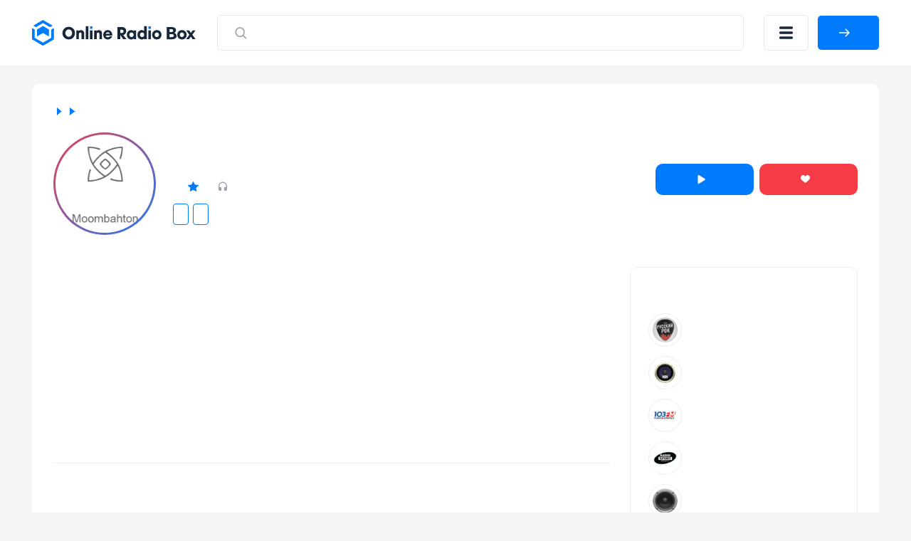

--- FILE ---
content_type: text/html; charset=UTF-8
request_url: https://onlineradiobox.ru/station/record-moombahton
body_size: 17527
content:
<!DOCTYPE html>
<html lang="ru">
<head itemtype="https://schema.org/WebSite">
    <meta http-equiv="Content-Type" content="text/html; charset=UTF-8"/>
    <meta http-equiv="X-UA-Compatible" content="IE=edge,chrome=1"/>
    <meta name="viewport" content="width=device-width, initial-scale=1.0, minimum-scale=0.5, user-scalable=yes"/>

    <meta name="HandheldFriendly" content="true"/>
    <meta name="MobileOptimized" content="480"/>
    <meta name="PalmComputingPlatform" content="true"/>
    <meta name="referrer" content="origin"/>

    <!--[if lt IE 9]>
    <script src="http://cdnjs.cloudflare.com/ajax/libs/html5shiv/3.7.2/html5shiv.min.js"></script><![endif]-->
    <link rel="stylesheet" href="https://onlineradiobox.ru/css/main.v5.css?v=1687266504"/>

    <link rel="icon" href="https://onlineradiobox.ru/img/favicon.ico" type="image/x-icon"/>
    <link rel="shortcut icon" href="https://onlineradiobox.ru/img/favicon.ico" type="image/x-icon"/>
    <link rel="apple-touch-icon" href="https://onlineradiobox.ru/img/ios_favicon.png"/>

    <link rel="apple-touch-icon" sizes="57x57" href="https://onlineradiobox.ru/img/apple-touch-icon-57x57.png"/>
    <link rel="apple-touch-icon" sizes="60x60" href="https://onlineradiobox.ru/img/apple-touch-icon-60x60.png"/>
    <link rel="apple-touch-icon" sizes="72x72" href="https://onlineradiobox.ru/img/apple-touch-icon-72x72.png"/>
    <link rel="apple-touch-icon" sizes="76x76" href="https://onlineradiobox.ru/img/apple-touch-icon-76x76.png"/>
    <link rel="apple-touch-icon" sizes="114x114" href="https://onlineradiobox.ru/img/apple-touch-icon-114x114.png"/>
    <link rel="apple-touch-icon" sizes="120x120" href="https://onlineradiobox.ru/img/apple-touch-icon-120x120.png"/>
    <link rel="apple-touch-icon" sizes="144x144" href="https://onlineradiobox.ru/img/apple-touch-icon-144x144.png"/>
    <link rel="apple-touch-icon" sizes="152x152" href="https://onlineradiobox.ru/img/apple-touch-icon-152x152.png"/>
    <link rel="apple-touch-icon" sizes="180x180" href="https://onlineradiobox.ru/img/apple-touch-icon-180x180.png"/>
    <link rel="icon" type="image/png" href="https://onlineradiobox.ru/img/favicon-32x32.png" sizes="32x32"/>
    <link rel="icon" type="image/png" href="https://onlineradiobox.ru/img/favicon-194x194.png" sizes="194x194"/>
    <link rel="icon" type="image/png" href="https://onlineradiobox.ru/img/favicon-96x96.png" sizes="96x96"/>
    <link rel="icon" type="image/png" href="https://onlineradiobox.ru/img/android-chrome-192x192.png" sizes="192x192"/>
    <link rel="icon" type="image/png" href="https://onlineradiobox.ru/img/favicon-16x16.png" sizes="16x16"/>
    <link rel="manifest" href="https://onlineradiobox.ru/img/manifest.json"/>

    <meta name="msapplication-TileColor" content="#237bfb"/>
    <meta name="msapplication-TileImage" content="https://onlineradiobox.ru/img/mstile-144x144.png"/>
    <meta name="theme-color" content="#ffffff"/>

            <meta name="description" content="Moombahton - Радио Рекорд ➤ слушайте бесплатно и в хорошем качестве. Онлайн радио на сайте OnlineRadioBox.ru или в вашем смартфоне."/>
    
            <meta name="keywords" content="Moombahton - Радио Рекорд, Moombahton - Радио Рекорд онлайн, Moombahton - Радио Рекорд бесплатно, онлайн радио, online radio, radio, радио, слушать радио, FM, фм"/>
    
    
    <meta property="og:site_name" content="OnlineRadioBox.ru"/>
    <meta property="og:locale" content="ru-ru"/>
    <meta property="og:title" content="Moombahton - Радио Рекорд онлайн - слушать бесплатно - Online Radio Box"/>
    <meta property="og:url" content="https://onlineradiobox.ru/station/record-moombahton"/>
    <meta property="og:description" content="Moombahton - Радио Рекорд ➤ слушайте бесплатно и в хорошем качестве. Онлайн радио на сайте OnlineRadioBox.ru или в вашем смартфоне."/>
    <meta property="og:image" content="https://onlineradiobox.ru/media/180/rrmoombahton.jpg"/>
    <meta property="og:image:width" content="470"/>
    <meta property="og:image:height" content="245"/>

    <title>Moombahton - Радио Рекорд онлайн - слушать бесплатно - Online Radio Box</title>

    <script type="application/ld+json">
        {
          "@context": "https://schema.org",
          "@type": "WebSite",
          "name": "OnlineRadioBox",
          "url": "https://onlineradiobox.ru"
    }


    </script>

            <meta name="robots" content="index,follow"/>
    
            <link rel="canonical" href="https://onlineradiobox.ru/station/record-moombahton"/>
    
    <script>window.yaContextCb = window.yaContextCb || [] </script>
    <script async src="https://yandex.ru/ads/system/context.js"></script>
    <script src="https://cdn.adfinity.pro/code/1874/adfinity.js" async></script>

</head>
<body itemscope itemtype="https://schema.org/WebPage"
      class="  ">

<!-- Yandex.RTB R-A-2831685-6 -->
<script>
    window.yaContextCb.push(() => {
        Ya.Context.AdvManager.render({
            "blockId": "R-A-2831685-6",
            "type": "fullscreen",
            "platform": "touch"
        })
    })
</script>

<div class="svg-sprite">
	<svg>
		<symbol id="loading" viewBox="25 25 50 50"><path fill="#fff" d="M73,50c0-12.7-10.3-23-23-23S27,37.3,27,50 M30.9,50c0-10.5,8.5-19.1,19.1-19.1S69.1,39.5,69.1,50"><animateTransform attributeName="transform" attributeType="XML" type="rotate" dur="1s" from="0 50 50" to="360 50 50" repeatCount="indefinite"></animateTransform></path></symbol>
		<symbol id="loading-black" viewBox="25 25 50 50"><path fill="#222" d="M73,50c0-12.7-10.3-23-23-23S27,37.3,27,50 M30.9,50c0-10.5,8.5-19.1,19.1-19.1S69.1,39.5,69.1,50"><animateTransform attributeName="transform" attributeType="XML" type="rotate" dur="1s" from="0 50 50" to="360 50 50" repeatCount="indefinite"></animateTransform></path></symbol>
		<symbol id="play" viewBox="0 0 10 12"><path d="M8.63415 5.15077C9.26346 5.54205 9.26346 6.45795 8.63415 6.84923L1.77802 11.1121C1.11189 11.5263 0.25 11.0473 0.25 10.2629L0.25 1.73712C0.25 0.952729 1.11189 0.473714 1.77802 0.887887L8.63415 5.15077Z" /></symbol>
		<symbol id="pause" viewBox="0 0 11 12"><rect width="2.57143" height="12" rx="1.28571" /><rect x="7.71436" width="2.57143" height="12" rx="1.28571" /></symbol>
		<symbol id="heart" viewBox="0 0 13 11"><path fill-rule="evenodd" clip-rule="evenodd" d="M2.98163 0.0304573C2.45413 0.105117 2.02321 0.263297 1.55885 0.552661C1.29888 0.714663 0.848267 1.15486 0.658122 1.43253C-0.0224517 2.42643 -0.185716 3.68936 0.217592 4.84022C0.458957 5.52903 0.922785 6.21151 1.70018 7.02181C2.27542 7.62137 2.8144 8.08968 4.96768 9.86085C6.39504 11.0349 6.38221 11.026 6.58674 10.9892C6.63417 10.9807 6.71174 10.9439 6.75912 10.9074C6.93374 10.7729 9.39864 8.73733 9.82878 8.37233C11.3119 7.1138 12.0644 6.28717 12.5313 5.40354C12.9046 4.69699 13.0534 3.98389 12.9831 3.23831C12.8937 2.28926 12.5444 1.54412 11.9022 0.932386C11.4526 0.504073 10.9601 0.234378 10.375 0.0961588C9.43731 -0.125362 8.49883 0.0388799 7.73856 0.557578C7.32948 0.836694 6.87703 1.31761 6.6124 1.75462C6.55782 1.84473 6.50747 1.91847 6.50048 1.91847C6.49349 1.91847 6.44314 1.84473 6.38856 1.75462C6.12392 1.31761 5.67148 0.836694 5.2624 0.557578C5.03542 0.402733 4.68407 0.227172 4.45523 0.15429C4.02788 0.0181885 3.42577 -0.0324204 2.98163 0.0304573Z" /></symbol>
	</svg>
</div>
<header class="header">
    <div class="container">
        <div class="header__row">
            <a class="header__logo-wrapper header__logo-wrapper--link" href="https://onlineradiobox.ru">
                <img class="header__logo" src="https://onlineradiobox.ru/logo.svg" alt="OnlineRadioBox"/>
            </a>
            <form class="header__search-wrapper" action="https://onlineradiobox.ru/search" method="GET" data-pjax>
                <button class="header__search-btn">
                    <svg class="search" width="22" height="23" viewBox="0 0 22 23" fill="none" xmlns="http://www.w3.org/2000/svg">
                        <path d="M10.2142 3.69629C13.9027 3.69629 16.8928 6.8223 16.8928 10.6784C16.8928 12.3106 16.3571 13.812 15.4595 15.0008L19.0198 18.7226C19.3266 19.0434 19.3266 19.5635 19.0198 19.8843C18.713 20.2051 18.2155 20.2051 17.9086 19.8843L14.3487 16.1621C13.2115 17.1005 11.7754 17.6606 10.2142 17.6606C6.52574 17.6606 3.53564 14.5346 3.53564 10.6784C3.53564 6.8223 6.52574 3.69629 10.2142 3.69629ZM10.2142 5.33915C7.39362 5.33915 5.10707 7.72963 5.10707 10.6784C5.10707 13.6272 7.39362 16.0177 10.2142 16.0177C13.0348 16.0177 15.3214 13.6272 15.3214 10.6784C15.3214 7.72963 13.0348 5.33915 10.2142 5.33915Z" fill="#99A2AD"></path>
                    </svg>
                    <svg class="close" width="16" height="15" viewBox="0 0 16 15" fill="none" xmlns="http://www.w3.org/2000/svg">
                        <line x1="1.92456" y1="1.43792" x2="14.4386" y2="13.0989" stroke="#B6B4B4" stroke-width="2" stroke-linecap="round"></line>
                        <line x1="1" y1="-1" x2="18.105" y2="-1" transform="matrix(-0.731117 0.682252 0.682252 0.731117 15.4839 1.48291)" stroke="#B6B4B4" stroke-width="2" stroke-linecap="round"></line>
                    </svg>
                </button>
                <input class="header__search-input" name="q" value="" placeholder="Искать по названию" />
            </form>

            <button class="header__menu-btn" title="Меню"></button>

                        <a id="auth-link__popup" class="header__login-btn btn btn--blue" href="#popup-login" data-fancybox>
                <span>Войти</span>
            </a>
                    </div>
    </div>
</header>

<div class="header__menu-mobile">
	<div class="container">
		<div class="header__menu-mobile__wrapper">
			
			<div class="header__menu-mobile__auth"></div>

			<div class="header__menu-mobile__search"></div>

			<nav class="header__menu-mobile__menu">
				<ul class="sidebar__nav-list">
					<li class="sidebar__nav-item">
						<a class="sidebar__nav-link" href="https://onlineradiobox.ru/stations">
							<svg width="26" height="26" viewBox="0 0 26 26" fill="none" xmlns="http://www.w3.org/2000/svg"><path d="M13 13V13.0108" stroke-width="1.7" stroke-linecap="round" stroke-linejoin="round"></path><path d="M16.0635 9.93652C16.8759 10.7491 17.3322 11.8511 17.3322 13.0002C17.3322 14.1492 16.8759 15.2512 16.0635 16.0639" stroke-width="1.7" stroke-linecap="round" stroke-linejoin="round"></path><path d="M19.1279 6.87158C19.9328 7.67636 20.5712 8.63179 21.0067 9.68331C21.4423 10.7348 21.6665 11.8618 21.6665 13C21.6665 14.1382 21.4423 15.2652 21.0067 16.3167C20.5712 17.3682 19.9328 18.3236 19.1279 19.1284" stroke-width="1.7" stroke-linecap="round" stroke-linejoin="round"></path><path d="M9.93183 16.0639C9.11945 15.2512 8.66309 14.1492 8.66309 13.0002C8.66309 11.8511 9.11945 10.7491 9.93183 9.93652" stroke-width="1.7" stroke-linecap="round" stroke-linejoin="round"></path><path d="M6.86474 19.1284C6.05992 18.3236 5.42149 17.3682 4.98593 16.3167C4.55036 15.2652 4.32617 14.1382 4.32617 13C4.32617 11.8618 4.55036 10.7348 4.98593 9.68331C5.42149 8.63179 6.05992 7.67636 6.86474 6.87158" stroke-width="1.7" stroke-linecap="round" stroke-linejoin="round"></path></svg>
							<span>Все станции</span>
                        </a>
                    </li>
					<li class="sidebar__nav-item">
						<a class="sidebar__nav-link" href="https://onlineradiobox.ru/countries">
							<svg width="26" height="26" viewBox="0 0 26 26" fill="none" xmlns="http://www.w3.org/2000/svg"><path d="M13 22.75C18.3848 22.75 22.75 18.3848 22.75 13C22.75 7.61522 18.3848 3.25 13 3.25C7.61522 3.25 3.25 7.61522 3.25 13C3.25 18.3848 7.61522 22.75 13 22.75Z" stroke-width="1.5" stroke-linecap="round" stroke-linejoin="round"></path><path d="M3.90039 9.75H22.1004" stroke-width="1.5" stroke-linecap="round" stroke-linejoin="round"></path><path d="M3.90039 16.25H22.1004" stroke-width="1.5" stroke-linecap="round" stroke-linejoin="round"></path><path d="M12.4586 3.25C10.6336 6.17458 9.66602 9.55269 9.66602 13C9.66602 16.4473 10.6336 19.8254 12.4586 22.75" stroke-width="1.5" stroke-linecap="round" stroke-linejoin="round"></path><path d="M13.542 3.25C15.367 6.17458 16.3346 9.55269 16.3346 13C16.3346 16.4473 15.367 19.8254 13.542 22.75" stroke-width="1.5" stroke-linecap="round" stroke-linejoin="round"></path></svg>
							<span>Страны</span>
						</a>
					</li>
					<li class="sidebar__nav-item">
						<a class="sidebar__nav-link" href="https://onlineradiobox.ru/genres">
							<svg width="26" height="26" viewBox="0 0 26 26" fill="none" xmlns="http://www.w3.org/2000/svg"><path d="M15.167 21.6665C16.9619 21.6665 18.417 20.2114 18.417 18.4165C18.417 16.6216 16.9619 15.1665 15.167 15.1665C13.3721 15.1665 11.917 16.6216 11.917 18.4165C11.917 20.2114 13.3721 21.6665 15.167 21.6665Z" stroke-width="1.5" stroke-linecap="round" stroke-linejoin="round"></path><path d="M18.417 18.4168V4.3335H22.7503" stroke-width="1.5" stroke-linecap="round" stroke-linejoin="round"></path><path d="M14.0833 5.4165H3.25" stroke-width="1.5" stroke-linecap="round" stroke-linejoin="round"></path><path d="M3.25 9.75H14.0833" stroke-width="1.5" stroke-linecap="round" stroke-linejoin="round"></path><path d="M9.75 14.0835H3.25" stroke-width="1.5" stroke-linecap="round" stroke-linejoin="round"></path></svg>
							<span>Жанры</span>
						</a>
					</li>
					<li class="sidebar__nav-item">
						<a class="sidebar__nav-link" href="https://onlineradiobox.ru/favorite">
							<svg width="26" height="26" viewBox="0 0 26 26" fill="none" xmlns="http://www.w3.org/2000/svg"><path d="M4.87541 14.703C4.33949 14.1815 3.91735 13.5547 3.63558 12.862C3.35382 12.1694 3.21852 11.4259 3.23821 10.6783C3.2579 9.93081 3.43215 9.19547 3.74999 8.5186C4.06784 7.84174 4.52239 7.23801 5.08502 6.74545C5.64765 6.25289 6.30617 5.88215 7.01912 5.65659C7.73207 5.43103 8.484 5.35554 9.22756 5.43486C9.97112 5.51418 10.6902 5.74659 11.3395 6.11747C11.9888 6.48835 12.5543 6.98966 13.0004 7.58982C13.4484 6.99401 14.0146 6.49709 14.6634 6.13014C15.3123 5.7632 16.0299 5.53414 16.7714 5.4573C17.5129 5.38046 18.2622 5.45749 18.9726 5.68358C19.6829 5.90966 20.3389 6.27993 20.8996 6.77122C21.4602 7.2625 21.9135 7.86421 22.2309 8.53871C22.5483 9.2132 22.723 9.94595 22.7442 10.6911C22.7654 11.4362 22.6326 12.1777 22.3541 12.8692C22.0755 13.5606 21.6572 14.1871 21.1254 14.7095M21.1254 14.703L13.0004 22.75L4.87541 14.703H21.1254Z" stroke-width="1.5" stroke-linecap="round" stroke-linejoin="round"></path></svg>
							<span>Избранное</span>
						</a>
					</li>
				</ul>
			</nav>
			
		</div>
	</div>
</div>


<div class="main-layout" id="main-layout">
    <div class="container">

        <div class="main-layout__row">

            <div class="main-layout__content">

                
    
    <div itemscope="" itemtype="https://schema.org/RadioStation">

        <div class="white-block">

            
            <div class="radio-head">

                <div class="breadcrumbs">
	<ul class="breadcrumbs-box" itemscope="" itemtype="https://schema.org/BreadcrumbList" role="navigation">
		                            <li class="breadcrumbs-item" itemprop="itemListElement" itemscope="" itemtype="https://schema.org/ListItem">
                	<a itemprop="item" itemtype="https://schema.org/Thing" href="https://onlineradiobox.ru" class="box-breadcrumbs__link">
                		<span itemprop="name">Главная</span>
                	</a>
                	<meta itemprop="position" content="1" />
                </li>
                                                <li class="breadcrumbs-item" itemprop="itemListElement" itemscope="" itemtype="https://schema.org/ListItem">
                	<a itemprop="item" itemtype="https://schema.org/Thing" href="https://onlineradiobox.ru/stations" class="box-breadcrumbs__link">
                		<span itemprop="name">Радиостанции</span>
                	</a>
                	<meta itemprop="position" content="2" />
                </li>
                                            	<li class="breadcrumbs-item breadcrumbs-item__active">
            		<span>Moombahton</span>
            	</li>
                        </ul>
</div>


                <div class="radio-head__row">

                    <div class="radio-head__logo-wrapper">
                        <img itemprop="image" class="radio-head__logo" src="https://onlineradiobox.ru/media180/rrmoombahton.webp"
                             alt="Moombahton - Радио Рекорд"
                             title="Moombahton - Радио Рекорд"/>
                    </div>

                    <div class="radio-head__wrapper">
                        <div class="radio-head__meta">

                            <h1 itemprop="name"
                                class="radio-head__title">Moombahton - Радио Рекорд</h1>

                            <div itemprop="aggregateRating" itemscope="" itemtype="https://schema.org/AggregateRating"
                                 class="radio-head__meta-top">
                                <span
                                    class="radio-head__frequency"></span>
                                <span class="radio-head__rating">Рейтинг: <span
                                        itemprop="ratingValue">5</span></span>
                                <span class="radio-head__rating-count">Оценок: <span
                                        itemprop="reviewCount">1</span></span>
                                <span class="radio-card__param radio-card__param--listeners">0</span>
                            </div>

                                                            <div class="radio-head__genres">
                                                                            <a class="radio-head__genre"
                                           href="https://onlineradiobox.ru/country/rossiya">Россия</a>
                                                                                                                <a class="radio-head__genre"
                                           href="https://onlineradiobox.ru/genre/pop">Поп-музыка</a>
                                                                                                                                                                                                                                                                                                                                                                                                                                                                                                    </div>
                            
                        </div>

                        <div class="radio-head__btns">

                            <button class="button-play radio-head__btn radio-head__btn--blue btn"
                                    data-iframeurl="0" data-stream='[{"MIGX_id":"1","bitrate":"96","url":"https:\/\/radiorecord.hostingradio.ru\/mmbt96.aacp"},{"MIGX_id":"2","bitrate":"64","url":"https:\/\/radiorecord.hostingradio.ru\/mmbt64.aacp"},{"MIGX_id":"3","bitrate":"32","url":"https:\/\/radiorecord.hostingradio.ru\/mmbt32.aacp"}]'
                                    data-radioid="778"
                                    data-radioname="Moombahton - Радио Рекорд"
                                    data-radioslug="record-moombahton"
                                    data-radioicon="https://onlineradiobox.ru/media180/rrmoombahton.webp">
                                <svg class="button-play__loading noactive">
                                    <use xlink:href="#loading"></use>
                                </svg>
                                <svg class="button-play__play">
                                    <use xlink:href="#play"></use>
                                </svg>
                                <svg class="button-play__pause noactive">
                                    <use xlink:href="#pause"></use>
                                </svg>
                                <span class="button-play__text">Слушать</span>
                            </button>

                                                            <a class="radio-head__btn radio-head__btn--red btn" href="#popup-login" data-fancybox>
                                    <svg>
                                        <use xlink:href="#heart"></use>
                                    </svg>
                                    <span>Нравится</span>
                                </a>
                            
                            <script>
                                var PATH_URL = 'radio';

                                var url_pl_link = "https://onlineradiobox.ru/station/record-moombahton/playlist";
                                var url_tr_link = "https://onlineradiobox.ru/station/record-moombahton/tracks";

                                                                var PL_ID = 10902;
                                var PL_ALIAS = "record-moombahton";
                                var URL_ALIAS = "playlist/record-moombahton";
                                
                                var ID = "778";
                            </script>

                        </div>
                    </div>

                </div>

                <div class="radio-head__social">
                    <!-- uSocial -->
                    <div class="uSocial-Share" data-pid="755af650459da8bd2010d2611d732296"
                         data-pro-style="hover-sonar,pro-style-145675" data-type="share"
                         data-options="cristal,round-rect,default,absolute,horizontal,size32,eachCounter0,counter1,counter-after,nomobile,mobile_position_right"
                         data-social="vk,ok,mail,telegram,wa,pinterest,bookmarks"></div>
                    <!-- /uSocial -->
                </div>

            </div>

            <div class="white-block__row">
                <div class="white-block__content">

                    <div class="block-top__fullwidth">
    <div style="width: 100%; max-height: 300px; min-height: 250px; overflow: hidden;">
        <div class='adfinity_block_001'></div>
        <div style="display: flex; justify-content: space-around;">
            <div style="width: 50%;">
                <div class='adfinity_block_002'></div>
            </div>
            <div style="width: 50%;">
                <div class='adfinity_block_002'></div>
            </div>
        </div>
    </div>
</div>


                                            <div class="radio-ether">
                            <h2 class="radio-ether__title h2">Что сейчас играет</h2>
                            <div class="radio-ether__table">
                                <div class="radio-ether__table-head">
                                    <div class="radio-ether__table-row radio-ether__table-row--head">
                                        <div class="radio-ether__table-col">
                                            <span>Время</span>
                                        </div>
                                        <div class="radio-ether__table-col">
                                            <span>Трек</span>
                                        </div>
                                    </div>
                                </div>
                                <style>
                                	.grid__item {
                                		display: flex;
                                		margin-bottom: 15px;
										align-items: center;
                                	}

                                	.channel-tracks__time {
                                		margin-left: 5px;
    margin-right: 30px;
                                	}

                                	.grid__link {
text-decoration: none;
    color: #000;display: flex;
                                	}

                                	.grid__cover {
                                		margin-right: 20px;
                                		width: 65px;
    height: 65px;
    display: inline-block;
    border: 1px solid #eee;
    border-radius: 10px;
                                	}

                                	.grid__cover img {
                                		width: 100%;
                                		height: 100%;
                                		display: block;
                                	}

                                	.grid__title {
text-decoration: none;
    color: #000;
                                	}

                                	.grid__title:hover {
                                		text-decoration: underline;
                                	}
                                </style>
                                <ul class="radio-ether__table-content request-playlist__inner" style="
    padding: 0;
    list-style-type: none;
    margin: 0;
    margin-bottom: 20px;
">
                                                                    </ul>
							<a class="aside__group-more-btn btn btn--gray-outline aside-program__btn"
                               href="https://onlineradiobox.ru/station/record-moombahton/playlist">Плейлист</a>
                            </div>
                        </div>
                    
                                            <div class="radio-linked">
                            <h2 class="h2 radio-linked__title">Другие каналы этой радиостанции</h2>
                            <div class="radio-linked__row">
                                                                    <a class="radio-linked__link cover"
                                       href="https://onlineradiobox.ru/station/record-russian-mix">
                                        <img class="image-loading" src="https://onlineradiobox.ru/img/load.gif"
                                             data-src="https://onlineradiobox.ru/media180/recordrussianmix.webp"/>
                                        <span class="cover-title">Russian Mix</span>
                                    </a>
                                                                    <a class="radio-linked__link cover"
                                       href="https://onlineradiobox.ru/station/record-deep">
                                        <img class="image-loading" src="https://onlineradiobox.ru/img/load.gif"
                                             data-src="https://onlineradiobox.ru/media180/recorddeep.webp"/>
                                        <span class="cover-title">Deep</span>
                                    </a>
                                                                    <a class="radio-linked__link cover"
                                       href="https://onlineradiobox.ru/station/rekord-rock">
                                        <img class="image-loading" src="https://onlineradiobox.ru/img/load.gif"
                                             data-src="https://onlineradiobox.ru/media180/recordrock.webp"/>
                                        <span class="cover-title">Rock</span>
                                    </a>
                                                                    <a class="radio-linked__link cover"
                                       href="https://onlineradiobox.ru/station/record-chill-out">
                                        <img class="image-loading" src="https://onlineradiobox.ru/img/load.gif"
                                             data-src="https://onlineradiobox.ru/media180/recordchillout.webp"/>
                                        <span class="cover-title">Chill-Out</span>
                                    </a>
                                                                    <a class="radio-linked__link cover"
                                       href="https://onlineradiobox.ru/station/gop-fm">
                                        <img class="image-loading" src="https://onlineradiobox.ru/img/load.gif"
                                             data-src="https://onlineradiobox.ru/media180/recordgopfm.webp"/>
                                        <span class="cover-title">Гоп FM</span>
                                    </a>
                                                                    <a class="radio-linked__link cover"
                                       href="https://onlineradiobox.ru/station/radio-record-trancemission">
                                        <img class="image-loading" src="https://onlineradiobox.ru/img/load.gif"
                                             data-src="https://onlineradiobox.ru/media180/recordtrancemission.webp"/>
                                        <span class="cover-title">Trancemission</span>
                                    </a>
                                                                    <a class="radio-linked__link cover"
                                       href="https://onlineradiobox.ru/station/record-megamix">
                                        <img class="image-loading" src="https://onlineradiobox.ru/img/load.gif"
                                             data-src="https://onlineradiobox.ru/media180/recordmegamix.webp"/>
                                        <span class="cover-title">Megamix</span>
                                    </a>
                                                                    <a class="radio-linked__link cover"
                                       href="https://onlineradiobox.ru/station/medlyak-fm">
                                        <img class="image-loading" src="https://onlineradiobox.ru/img/load.gif"
                                             data-src="https://onlineradiobox.ru/media180/recordmedlyak.webp"/>
                                        <span class="cover-title">Медляк FM</span>
                                    </a>
                                                                    <a class="radio-linked__link cover"
                                       href="https://onlineradiobox.ru/station/rekord-superdiskoteka-90-x">
                                        <img class="image-loading" src="https://onlineradiobox.ru/img/load.gif"
                                             data-src="https://onlineradiobox.ru/media180/recordsuperdisco90.webp"/>
                                        <span class="cover-title">Супердискотека 90-х</span>
                                    </a>
                                                                    <a class="radio-linked__link cover"
                                       href="https://onlineradiobox.ru/station/record-remix">
                                        <img class="image-loading" src="https://onlineradiobox.ru/img/load.gif"
                                             data-src="https://onlineradiobox.ru/media180/recordremix.webp"/>
                                        <span class="cover-title">Remix</span>
                                    </a>
                                                                    <a class="radio-linked__link cover"
                                       href="https://onlineradiobox.ru/station/record-vip-house">
                                        <img class="image-loading" src="https://onlineradiobox.ru/img/load.gif"
                                             data-src="https://onlineradiobox.ru/media180/recordvip.webp"/>
                                        <span class="cover-title">Vip House</span>
                                    </a>
                                                                    <a class="radio-linked__link cover"
                                       href="https://onlineradiobox.ru/station/record-trap">
                                        <img class="image-loading" src="https://onlineradiobox.ru/img/load.gif"
                                             data-src="https://onlineradiobox.ru/media180/recordtrap.webp"/>
                                        <span class="cover-title">Trap</span>
                                    </a>
                                                                    <a class="radio-linked__link cover"
                                       href="https://onlineradiobox.ru/station/record-naftalin-fm">
                                        <img class="image-loading" src="https://onlineradiobox.ru/img/load.gif"
                                             data-src="https://onlineradiobox.ru/media180/recordnaft.webp"/>
                                        <span class="cover-title">Нафталин FM</span>
                                    </a>
                                                                    <a class="radio-linked__link cover"
                                       href="https://onlineradiobox.ru/station/record-breaks">
                                        <img class="image-loading" src="https://onlineradiobox.ru/img/load.gif"
                                             data-src="https://onlineradiobox.ru/media180/rr_breaks.webp"/>
                                        <span class="cover-title">Breaks</span>
                                    </a>
                                                                    <a class="radio-linked__link cover"
                                       href="https://onlineradiobox.ru/station/record-innocence">
                                        <img class="image-loading" src="https://onlineradiobox.ru/img/load.gif"
                                             data-src="https://onlineradiobox.ru/media180/rr_innocenc.webp"/>
                                        <span class="cover-title">Innocence</span>
                                    </a>
                                                                    <a class="radio-linked__link cover"
                                       href="https://onlineradiobox.ru/station/big-hits-rekord">
                                        <img class="image-loading" src="https://onlineradiobox.ru/img/load.gif"
                                             data-src="https://onlineradiobox.ru/media180/rr_bighits.webp"/>
                                        <span class="cover-title">Big Hits</span>
                                    </a>
                                                                    <a class="radio-linked__link cover"
                                       href="https://onlineradiobox.ru/station/record-minimal-tech">
                                        <img class="image-loading" src="https://onlineradiobox.ru/img/load.gif"
                                             data-src="https://onlineradiobox.ru/media180/rr_minimalteh.webp"/>
                                        <span class="cover-title">Minimal/Tech</span>
                                    </a>
                                                                    <a class="radio-linked__link cover"
                                       href="https://onlineradiobox.ru/station/record-trance-hits">
                                        <img class="image-loading" src="https://onlineradiobox.ru/img/load.gif"
                                             data-src="https://onlineradiobox.ru/media180/record-trance-hits.webp"/>
                                        <span class="cover-title">Trance Classics</span>
                                    </a>
                                                                    <a class="radio-linked__link cover"
                                       href="https://onlineradiobox.ru/station/record-goa-psy">
                                        <img class="image-loading" src="https://onlineradiobox.ru/img/load.gif"
                                             data-src="https://onlineradiobox.ru/media180/rr_goapsy.webp"/>
                                        <span class="cover-title">GOA/PSY</span>
                                    </a>
                                                                    <a class="radio-linked__link cover"
                                       href="https://onlineradiobox.ru/station/record-mayatnik-fuko">
                                        <img class="image-loading" src="https://onlineradiobox.ru/img/load.gif"
                                             data-src="https://onlineradiobox.ru/media180/recordmayatnikfuko.webp"/>
                                        <span class="cover-title">Маятник Фуко</span>
                                    </a>
                                                                    <a class="radio-linked__link cover"
                                       href="https://onlineradiobox.ru/station/record-tropical">
                                        <img class="image-loading" src="https://onlineradiobox.ru/img/load.gif"
                                             data-src="https://onlineradiobox.ru/media180/rr_tropical.webp"/>
                                        <span class="cover-title">Tropical</span>
                                    </a>
                                                                    <a class="radio-linked__link cover"
                                       href="https://onlineradiobox.ru/station/record-pirate-station">
                                        <img class="image-loading" src="https://onlineradiobox.ru/img/load.gif"
                                             data-src="https://onlineradiobox.ru/media180/rr_ps.webp"/>
                                        <span class="cover-title">Pirate Station</span>
                                    </a>
                                                                    <a class="radio-linked__link cover"
                                       href="https://onlineradiobox.ru/station/record-black">
                                        <img class="image-loading" src="https://onlineradiobox.ru/img/load.gif"
                                             data-src="https://onlineradiobox.ru/media180/rr_black.webp"/>
                                        <span class="cover-title">Black Rap</span>
                                    </a>
                                                                    <a class="radio-linked__link cover"
                                       href="https://onlineradiobox.ru/station/record-dream-dance">
                                        <img class="image-loading" src="https://onlineradiobox.ru/img/load.gif"
                                             data-src="https://onlineradiobox.ru/media180/rr_dreamdance.webp"/>
                                        <span class="cover-title">Dream Dance</span>
                                    </a>
                                                                    <a class="radio-linked__link cover"
                                       href="https://onlineradiobox.ru/station/record-gold">
                                        <img class="image-loading" src="https://onlineradiobox.ru/img/load.gif"
                                             data-src="https://onlineradiobox.ru/media180/recordgold.webp"/>
                                        <span class="cover-title">Record Gold</span>
                                    </a>
                                                                    <a class="radio-linked__link cover"
                                       href="https://onlineradiobox.ru/station/record-midtempo">
                                        <img class="image-loading" src="https://onlineradiobox.ru/img/load.gif"
                                             data-src="https://onlineradiobox.ru/media180/rrmiftempo.webp"/>
                                        <span class="cover-title">Midtempo</span>
                                    </a>
                                                                    <a class="radio-linked__link cover"
                                       href="https://onlineradiobox.ru/station/record-bass-house">
                                        <img class="image-loading" src="https://onlineradiobox.ru/img/load.gif"
                                             data-src="https://onlineradiobox.ru/media180/record-bass-house.webp"/>
                                        <span class="cover-title">Bass House</span>
                                    </a>
                                                                    <a class="radio-linked__link cover"
                                       href="https://onlineradiobox.ru/station/old-school">
                                        <img class="image-loading" src="https://onlineradiobox.ru/img/load.gif"
                                             data-src="https://onlineradiobox.ru/media180/rr_oldschool.webp"/>
                                        <span class="cover-title">Old School</span>
                                    </a>
                                                                    <a class="radio-linked__link cover"
                                       href="https://onlineradiobox.ru/station/record-techno">
                                        <img class="image-loading" src="https://onlineradiobox.ru/img/load.gif"
                                             data-src="https://onlineradiobox.ru/media180/rr_techno.webp"/>
                                        <span class="cover-title">Techno</span>
                                    </a>
                                                                    <a class="radio-linked__link cover"
                                       href="https://onlineradiobox.ru/station/record-simfoniya-fm">
                                        <img class="image-loading" src="https://onlineradiobox.ru/img/load.gif"
                                             data-src="https://onlineradiobox.ru/media180/rrsimfonyafm.webp"/>
                                        <span class="cover-title">Симфония FM</span>
                                    </a>
                                                                    <a class="radio-linked__link cover"
                                       href="https://onlineradiobox.ru/station/record-progressive">
                                        <img class="image-loading" src="https://onlineradiobox.ru/img/load.gif"
                                             data-src="https://onlineradiobox.ru/media180/rrprogressive.webp"/>
                                        <span class="cover-title">Progressive</span>
                                    </a>
                                                                    <a class="radio-linked__link cover"
                                       href="https://onlineradiobox.ru/station/record-house-classics">
                                        <img class="image-loading" src="https://onlineradiobox.ru/img/load.gif"
                                             data-src="https://onlineradiobox.ru/media180/rr_house_classics.webp"/>
                                        <span class="cover-title">House Classics</span>
                                    </a>
                                                                    <a class="radio-linked__link cover"
                                       href="https://onlineradiobox.ru/station/record-edm">
                                        <img class="image-loading" src="https://onlineradiobox.ru/img/load.gif"
                                             data-src="https://onlineradiobox.ru/media180/recordedm.webp"/>
                                        <span class="cover-title">EDM</span>
                                    </a>
                                                                    <a class="radio-linked__link cover"
                                       href="https://onlineradiobox.ru/station/record-hard-bass">
                                        <img class="image-loading" src="https://onlineradiobox.ru/img/load.gif"
                                             data-src="https://onlineradiobox.ru/media180/recordhardvass.webp"/>
                                        <span class="cover-title">Hard Bass</span>
                                    </a>
                                                                    <a class="radio-linked__link cover"
                                       href="https://onlineradiobox.ru/station/record-dubstep">
                                        <img class="image-loading" src="https://onlineradiobox.ru/img/load.gif"
                                             data-src="https://onlineradiobox.ru/media180/rr_dubstep.webp"/>
                                        <span class="cover-title">Dubstep</span>
                                    </a>
                                                                    <a class="radio-linked__link cover"
                                       href="https://onlineradiobox.ru/station/record-dancecore">
                                        <img class="image-loading" src="https://onlineradiobox.ru/img/load.gif"
                                             data-src="https://onlineradiobox.ru/media180/rr_dancecore.webp"/>
                                        <span class="cover-title">Dancecore</span>
                                    </a>
                                                                    <a class="radio-linked__link cover"
                                       href="https://onlineradiobox.ru/station/record-house-hits">
                                        <img class="image-loading" src="https://onlineradiobox.ru/img/load.gif"
                                             data-src="https://onlineradiobox.ru/media180/househitsrr.webp"/>
                                        <span class="cover-title">House Hits</span>
                                    </a>
                                                                    <a class="radio-linked__link cover"
                                       href="https://onlineradiobox.ru/station/record-hardstyle">
                                        <img class="image-loading" src="https://onlineradiobox.ru/img/load.gif"
                                             data-src="https://onlineradiobox.ru/media180/rr_hardstyle.webp"/>
                                        <span class="cover-title">Hardstyle</span>
                                    </a>
                                                                    <a class="radio-linked__link cover"
                                       href="https://onlineradiobox.ru/station/record-uplifting">
                                        <img class="image-loading" src="https://onlineradiobox.ru/img/load.gif"
                                             data-src="https://onlineradiobox.ru/media180/rr_uplifting.webp"/>
                                        <span class="cover-title">Uplifting</span>
                                    </a>
                                                                    <a class="radio-linked__link cover"
                                       href="https://onlineradiobox.ru/station/record-tecktonik">
                                        <img class="image-loading" src="https://onlineradiobox.ru/img/load.gif"
                                             data-src="https://onlineradiobox.ru/media180/rr_tecktonik.webp"/>
                                        <span class="cover-title">Tecktonik</span>
                                    </a>
                                                                    <a class="radio-linked__link cover"
                                       href="https://onlineradiobox.ru/station/record-trancehouse">
                                        <img class="image-loading" src="https://onlineradiobox.ru/img/load.gif"
                                             data-src="https://onlineradiobox.ru/media180/rr_trancehouse.webp"/>
                                        <span class="cover-title">Trancehouse</span>
                                    </a>
                                                                    <a class="radio-linked__link cover"
                                       href="https://onlineradiobox.ru/station/record-edm-hits">
                                        <img class="image-loading" src="https://onlineradiobox.ru/img/load.gif"
                                             data-src="https://onlineradiobox.ru/media180/rr_idmhits.webp"/>
                                        <span class="cover-title">EDM Classics</span>
                                    </a>
                                                                    <a class="radio-linked__link cover"
                                       href="https://onlineradiobox.ru/station/record-neurofunk">
                                        <img class="image-loading" src="https://onlineradiobox.ru/img/load.gif"
                                             data-src="https://onlineradiobox.ru/media180/rr_neurofunk2.webp"/>
                                        <span class="cover-title">Neurofunk</span>
                                    </a>
                                                                    <a class="radio-linked__link cover"
                                       href="https://onlineradiobox.ru/station/record-electro">
                                        <img class="image-loading" src="https://onlineradiobox.ru/img/load.gif"
                                             data-src="https://onlineradiobox.ru/media180/rrelectro.webp"/>
                                        <span class="cover-title">Electro</span>
                                    </a>
                                                                    <a class="radio-linked__link cover"
                                       href="https://onlineradiobox.ru/station/record-hypnotic">
                                        <img class="image-loading" src="https://onlineradiobox.ru/img/load.gif"
                                             data-src="https://onlineradiobox.ru/media180/rr_hypnotic.webp"/>
                                        <span class="cover-title">Hypnotic</span>
                                    </a>
                                                                    <a class="radio-linked__link cover"
                                       href="https://onlineradiobox.ru/station/record-drumnbass-hits">
                                        <img class="image-loading" src="https://onlineradiobox.ru/img/load.gif"
                                             data-src="https://onlineradiobox.ru/media180/rr drumnbass hits.webp"/>
                                        <span class="cover-title">D&#039;n&#039;B Classics</span>
                                    </a>
                                                                    <a class="radio-linked__link cover"
                                       href="https://onlineradiobox.ru/station/record-future-house">
                                        <img class="image-loading" src="https://onlineradiobox.ru/img/load.gif"
                                             data-src="https://onlineradiobox.ru/media180/recordfuturehouse.webp"/>
                                        <span class="cover-title">Future House</span>
                                    </a>
                                                                    <a class="radio-linked__link cover"
                                       href="https://onlineradiobox.ru/station/record-future-bass">
                                        <img class="image-loading" src="https://onlineradiobox.ru/img/load.gif"
                                             data-src="https://onlineradiobox.ru/media180/recordfuturebass.webp"/>
                                        <span class="cover-title">Future Bass</span>
                                    </a>
                                                                    <a class="radio-linked__link cover"
                                       href="https://onlineradiobox.ru/station/record-darkside">
                                        <img class="image-loading" src="https://onlineradiobox.ru/img/load.gif"
                                             data-src="https://onlineradiobox.ru/media180/rr_darkside.webp"/>
                                        <span class="cover-title">Darkside</span>
                                    </a>
                                                                    <a class="radio-linked__link cover"
                                       href="https://onlineradiobox.ru/station/record-rave-fm">
                                        <img class="image-loading" src="https://onlineradiobox.ru/img/load.gif"
                                             data-src="https://onlineradiobox.ru/media180/rr_ravefm.webp"/>
                                        <span class="cover-title">Rave FM</span>
                                    </a>
                                                                    <a class="radio-linked__link cover"
                                       href="https://onlineradiobox.ru/station/record-anshlag-fm">
                                        <img class="image-loading" src="https://onlineradiobox.ru/img/load.gif"
                                             data-src="https://onlineradiobox.ru/media180/recordanshlagfm.webp"/>
                                        <span class="cover-title">Аншлаг FM</span>
                                    </a>
                                                                    <a class="radio-linked__link cover"
                                       href="https://onlineradiobox.ru/station/record-2-step">
                                        <img class="image-loading" src="https://onlineradiobox.ru/img/load.gif"
                                             data-src="https://onlineradiobox.ru/media180/rr_2step.webp"/>
                                        <span class="cover-title">2-step</span>
                                    </a>
                                                                    <a class="radio-linked__link cover"
                                       href="https://onlineradiobox.ru/station/record-synthwave">
                                        <img class="image-loading" src="https://onlineradiobox.ru/img/load.gif"
                                             data-src="https://onlineradiobox.ru/media180/rr_synthwawe.webp"/>
                                        <span class="cover-title">Synthwave</span>
                                    </a>
                                                                    <a class="radio-linked__link cover"
                                       href="https://onlineradiobox.ru/station/vesnushka-fm">
                                        <img class="image-loading" src="https://onlineradiobox.ru/img/load.gif"
                                             data-src="https://onlineradiobox.ru/media180/vesnushkafm.webp"/>
                                        <span class="cover-title">Веснушка FM</span>
                                    </a>
                                                                    <a class="radio-linked__link cover"
                                       href="https://onlineradiobox.ru/station/radio-record-russian-hits">
                                        <img class="image-loading" src="https://onlineradiobox.ru/img/load.gif"
                                             data-src="https://onlineradiobox.ru/media180/record-russian-hits.webp"/>
                                        <span class="cover-title">Russian Hits</span>
                                    </a>
                                                                    <a class="radio-linked__link cover"
                                       href="https://onlineradiobox.ru/station/radio-record-groove-tribal">
                                        <img class="image-loading" src="https://onlineradiobox.ru/img/load.gif"
                                             data-src="https://onlineradiobox.ru/media180/rr-groove-tribal.webp"/>
                                        <span class="cover-title">Groove/Tribal</span>
                                    </a>
                                                                    <a class="radio-linked__link cover"
                                       href="https://onlineradiobox.ru/station/radio-record-complextro">
                                        <img class="image-loading" src="https://onlineradiobox.ru/img/load.gif"
                                             data-src="https://onlineradiobox.ru/media180/rr-complextro.webp"/>
                                        <span class="cover-title">Complextro</span>
                                    </a>
                                                                    <a class="radio-linked__link cover"
                                       href="https://onlineradiobox.ru/station/radio-record-1970-e">
                                        <img class="image-loading" src="https://onlineradiobox.ru/img/load.gif"
                                             data-src="https://onlineradiobox.ru/media180/rr-70.webp"/>
                                        <span class="cover-title">70&#039;s Dance</span>
                                    </a>
                                                                    <a class="radio-linked__link cover"
                                       href="https://onlineradiobox.ru/station/radio-record-chill-house">
                                        <img class="image-loading" src="https://onlineradiobox.ru/img/load.gif"
                                             data-src="https://onlineradiobox.ru/media180/chill-house-rr.webp"/>
                                        <span class="cover-title">Chill House</span>
                                    </a>
                                                                    <a class="radio-linked__link cover"
                                       href="https://onlineradiobox.ru/station/radio-record-1980-e">
                                        <img class="image-loading" src="https://onlineradiobox.ru/img/load.gif"
                                             data-src="https://onlineradiobox.ru/media180/record-1980-e.webp"/>
                                        <span class="cover-title">Record 80-х</span>
                                    </a>
                                                                    <a class="radio-linked__link cover"
                                       href="https://onlineradiobox.ru/station/radio-record-rap-classics">
                                        <img class="image-loading" src="https://onlineradiobox.ru/img/load.gif"
                                             data-src="https://onlineradiobox.ru/media180/rap-classics-record.webp"/>
                                        <span class="cover-title">Rap Classics</span>
                                    </a>
                                                                    <a class="radio-linked__link cover"
                                       href="https://onlineradiobox.ru/station/radio-record-rap-hits">
                                        <img class="image-loading" src="https://onlineradiobox.ru/img/load.gif"
                                             data-src="https://onlineradiobox.ru/media180/record-rap-hits.webp"/>
                                        <span class="cover-title">Rap Hits</span>
                                    </a>
                                                                    <a class="radio-linked__link cover"
                                       href="https://onlineradiobox.ru/station/radio-record-disco-funk">
                                        <img class="image-loading" src="https://onlineradiobox.ru/img/load.gif"
                                             data-src="https://onlineradiobox.ru/media180/rr disco funk.webp"/>
                                        <span class="cover-title">Disco/Funk</span>
                                    </a>
                                                                    <a class="radio-linked__link cover"
                                       href="https://onlineradiobox.ru/station/radio-record-technopop">
                                        <img class="image-loading" src="https://onlineradiobox.ru/img/load.gif"
                                             data-src="https://onlineradiobox.ru/media180/rr technopop.webp"/>
                                        <span class="cover-title">Technopop</span>
                                    </a>
                                                                    <a class="radio-linked__link cover"
                                       href="https://onlineradiobox.ru/station/radio-record-eurodance">
                                        <img class="image-loading" src="https://onlineradiobox.ru/img/load.gif"
                                             data-src="https://onlineradiobox.ru/media180/rr-eurodance.webp"/>
                                        <span class="cover-title">Eurodance</span>
                                    </a>
                                                                    <a class="radio-linked__link cover"
                                       href="https://onlineradiobox.ru/station/radio-record-russian-gold">
                                        <img class="image-loading" src="https://onlineradiobox.ru/img/load.gif"
                                             data-src="https://onlineradiobox.ru/media180/rr russian gold.webp"/>
                                        <span class="cover-title">Russian Gold</span>
                                    </a>
                                                                    <a class="radio-linked__link cover"
                                       href="https://onlineradiobox.ru/station/radio-record-liquid-funk">
                                        <img class="image-loading" src="https://onlineradiobox.ru/img/load.gif"
                                             data-src="https://onlineradiobox.ru/media180/rr liquid funk.webp"/>
                                        <span class="cover-title">Liquid Funk</span>
                                    </a>
                                                                    <a class="radio-linked__link cover"
                                       href="https://onlineradiobox.ru/station/radio-record-jungle">
                                        <img class="image-loading" src="https://onlineradiobox.ru/img/load.gif"
                                             data-src="https://onlineradiobox.ru/media180/rr jungle.webp"/>
                                        <span class="cover-title">Jungle</span>
                                    </a>
                                                                    <a class="radio-linked__link cover"
                                       href="https://onlineradiobox.ru/station/rekord">
                                        <img class="image-loading" src="https://onlineradiobox.ru/img/load.gif"
                                             data-src="https://onlineradiobox.ru/media180/record.webp"/>
                                        <span class="cover-title">Радио Рекорд</span>
                                    </a>
                                                                    <a class="radio-linked__link cover"
                                       href="https://onlineradiobox.ru/station/tech-house-radio-rekord">
                                        <img class="image-loading" src="https://onlineradiobox.ru/img/load.gif"
                                             data-src="https://onlineradiobox.ru/media180/techouse-record.webp"/>
                                        <span class="cover-title">Tech House</span>
                                    </a>
                                                                    <a class="radio-linked__link cover"
                                       href="https://onlineradiobox.ru/station/russkaya-zima-radio-rekord">
                                        <img class="image-loading" src="https://onlineradiobox.ru/img/load.gif"
                                             data-src="https://onlineradiobox.ru/media180/russkaya-zima-radio-rekord.webp"/>
                                        <span class="cover-title">Русская Зима - Радио Рекорд</span>
                                    </a>
                                                                    <a class="radio-linked__link cover"
                                       href="https://onlineradiobox.ru/station/christmas-radio-radio-rekord">
                                        <img class="image-loading" src="https://onlineradiobox.ru/img/load.gif"
                                             data-src="https://onlineradiobox.ru/media180/christmas-radio-record.webp"/>
                                        <span class="cover-title">Christmas Radio</span>
                                    </a>
                                                                    <a class="radio-linked__link cover"
                                       href="https://onlineradiobox.ru/station/ambient-radio-rekord">
                                        <img class="image-loading" src="https://onlineradiobox.ru/img/load.gif"
                                             data-src="https://onlineradiobox.ru/media180/ambient-record.webp"/>
                                        <span class="cover-title">Ambient</span>
                                    </a>
                                                                    <a class="radio-linked__link cover"
                                       href="https://onlineradiobox.ru/station/organic-radio-rekord">
                                        <img class="image-loading" src="https://onlineradiobox.ru/img/load.gif"
                                             data-src="https://onlineradiobox.ru/media180/organic-record.webp"/>
                                        <span class="cover-title">Organic</span>
                                    </a>
                                                                    <a class="radio-linked__link cover"
                                       href="https://onlineradiobox.ru/station/summer-dance-radio-rekord">
                                        <img class="image-loading" src="https://onlineradiobox.ru/img/load.gif"
                                             data-src="https://onlineradiobox.ru/media180/summer-dance-record.webp"/>
                                        <span class="cover-title">Summer Dance</span>
                                    </a>
                                                                    <a class="radio-linked__link cover"
                                       href="https://onlineradiobox.ru/station/party-247-radio-rekord">
                                        <img class="image-loading" src="https://onlineradiobox.ru/img/load.gif"
                                             data-src="https://onlineradiobox.ru/media180/rr-party24.webp"/>
                                        <span class="cover-title">Party 24/7</span>
                                    </a>
                                                                    <a class="radio-linked__link cover"
                                       href="https://onlineradiobox.ru/station/live-dj-sets-radio-rekord">
                                        <img class="image-loading" src="https://onlineradiobox.ru/img/load.gif"
                                             data-src="https://onlineradiobox.ru/media180/rr-live-dj-sets.webp"/>
                                        <span class="cover-title">Live DJ-sets</span>
                                    </a>
                                                                    <a class="radio-linked__link cover"
                                       href="https://onlineradiobox.ru/station/top-100-edm-radio-rekord">
                                        <img class="image-loading" src="https://onlineradiobox.ru/img/load.gif"
                                             data-src="https://onlineradiobox.ru/media180/rr-top-100-edm.webp"/>
                                        <span class="cover-title">TOP 100 EDM</span>
                                    </a>
                                                                    <a class="radio-linked__link cover"
                                       href="https://onlineradiobox.ru/station/phonk-radio-rekord">
                                        <img class="image-loading" src="https://onlineradiobox.ru/img/load.gif"
                                             data-src="https://onlineradiobox.ru/media180/rr-phonk.webp"/>
                                        <span class="cover-title">Phonk</span>
                                    </a>
                                                                    <a class="radio-linked__link cover"
                                       href="https://onlineradiobox.ru/station/uk-garage-radio-rekord">
                                        <img class="image-loading" src="https://onlineradiobox.ru/img/load.gif"
                                             data-src="https://onlineradiobox.ru/media180/uk-garage-radio-rekord.webp"/>
                                        <span class="cover-title">UK Garage</span>
                                    </a>
                                                                    <a class="radio-linked__link cover"
                                       href="https://onlineradiobox.ru/station/record00-radio-record">
                                        <img class="image-loading" src="https://onlineradiobox.ru/img/load.gif"
                                             data-src="https://onlineradiobox.ru/media180/Record00-radio-record.webp"/>
                                        <span class="cover-title">Рекорд Нулевых</span>
                                    </a>
                                                                    <a class="radio-linked__link cover"
                                       href="https://onlineradiobox.ru/station/record-workout">
                                        <img class="image-loading" src="https://onlineradiobox.ru/img/load.gif"
                                             data-src="https://onlineradiobox.ru/media180/workout-rr.webp"/>
                                        <span class="cover-title">Workout</span>
                                    </a>
                                                                    <a class="radio-linked__link cover"
                                       href="https://onlineradiobox.ru/station/record-summer-lounge">
                                        <img class="image-loading" src="https://onlineradiobox.ru/img/load.gif"
                                             data-src="https://onlineradiobox.ru/media180/summerlounge-rr.webp"/>
                                        <span class="cover-title">Summer Lounge</span>
                                    </a>
                                                                    <a class="radio-linked__link cover"
                                       href="https://onlineradiobox.ru/station/record-reggae">
                                        <img class="image-loading" src="https://onlineradiobox.ru/img/load.gif"
                                             data-src="https://onlineradiobox.ru/media180/reggae-rr.webp"/>
                                        <span class="cover-title">Reggae</span>
                                    </a>
                                                                    <a class="radio-linked__link cover"
                                       href="https://onlineradiobox.ru/station/record-na-haype">
                                        <img class="image-loading" src="https://onlineradiobox.ru/img/load.gif"
                                             data-src="https://onlineradiobox.ru/media180/na-haype.webp"/>
                                        <span class="cover-title">На Хайпе</span>
                                    </a>
                                                                    <a class="radio-linked__link cover"
                                       href="https://onlineradiobox.ru/station/future-rave-radio-rekord">
                                        <img class="image-loading" src="https://onlineradiobox.ru/img/load.gif"
                                             data-src="https://onlineradiobox.ru/media180/future-rave.webp"/>
                                        <span class="cover-title">Future Rave</span>
                                    </a>
                                                                    <a class="radio-linked__link cover"
                                       href="https://onlineradiobox.ru/station/10s-dance-radio-rekord">
                                        <img class="image-loading" src="https://onlineradiobox.ru/img/load.gif"
                                             data-src="https://onlineradiobox.ru/media180/record-2010s.webp"/>
                                        <span class="cover-title">10&#039;s Dance</span>
                                    </a>
                                                                    <a class="radio-linked__link cover"
                                       href="https://onlineradiobox.ru/station/latina-dance-radio-rekord">
                                        <img class="image-loading" src="https://onlineradiobox.ru/img/load.gif"
                                             data-src="https://onlineradiobox.ru/media180/record-latina-dance.webp"/>
                                        <span class="cover-title">Latina Dance</span>
                                    </a>
                                                                    <a class="radio-linked__link cover"
                                       href="https://onlineradiobox.ru/station/60s-dance-radio-rekord">
                                        <img class="image-loading" src="https://onlineradiobox.ru/img/load.gif"
                                             data-src="https://onlineradiobox.ru/media180/60s-record.webp"/>
                                        <span class="cover-title">60&#039;s Dance</span>
                                    </a>
                                                                    <a class="radio-linked__link cover"
                                       href="https://onlineradiobox.ru/station/lo-fi-radio-rekord">
                                        <img class="image-loading" src="https://onlineradiobox.ru/img/load.gif"
                                             data-src="https://onlineradiobox.ru/media180/lofi-record.webp"/>
                                        <span class="cover-title">Lo-Fi</span>
                                    </a>
                                                                    <a class="radio-linked__link cover"
                                       href="https://onlineradiobox.ru/station/ruki-vverx-radio-rekord">
                                        <img class="image-loading" src="https://onlineradiobox.ru/img/load.gif"
                                             data-src="https://onlineradiobox.ru/media180/record-ryki-vverx.webp"/>
                                        <span class="cover-title">Руки Вверх!</span>
                                    </a>
                                                                    <a class="radio-linked__link cover"
                                       href="https://onlineradiobox.ru/station/dream-pop-radio-rekord">
                                        <img class="image-loading" src="https://onlineradiobox.ru/img/load.gif"
                                             data-src="https://onlineradiobox.ru/media180/dreampop-record.webp"/>
                                        <span class="cover-title">Dream Pop</span>
                                    </a>
                                                            </div>
                        </div>
                    
                    
                    
                    
                    
                    <div class="radio-recommend slider-block" id="slider-recc">
                        <div class="slider-block__head">
                            <h2 class="slider-block__title">Рекомендуем</h2>
                            <div class="slider-block__head-right">
                                <div class="slider-block__arrows">
                                    <button class="slider-block__arrow slider-block__arrow--left">
                                        <svg width="15" height="14" viewBox="0 0 15 14"
                                             xmlns="http://www.w3.org/2000/svg">
                                            <path
                                                d="M0.398959 6.39896C0.0670138 6.7309 0.0670137 7.26909 0.398959 7.60104L5.80833 13.0104C6.14027 13.3424 6.67846 13.3424 7.01041 13.0104C7.34235 12.6785 7.34235 12.1403 7.01041 11.8083L2.20208 7L7.01041 2.19167C7.34235 1.85973 7.34235 1.32154 7.01041 0.989591C6.67846 0.657646 6.14027 0.657646 5.80833 0.989591L0.398959 6.39896ZM15 6.15L1 6.15L1 7.85L15 7.85L15 6.15Z"/>
                                        </svg>
                                    </button>
                                    <button class="slider-block__arrow slider-block__arrow--right">
                                        <svg width="15" height="14" viewBox="0 0 15 14"
                                             xmlns="http://www.w3.org/2000/svg">
                                            <path
                                                d="M14.601 6.39896C14.933 6.7309 14.933 7.26909 14.601 7.60104L9.19167 13.0104C8.85973 13.3424 8.32154 13.3424 7.98959 13.0104C7.65765 12.6785 7.65765 12.1403 7.98959 11.8083L12.7979 7L7.98959 2.19167C7.65765 1.85973 7.65765 1.32154 7.98959 0.989591C8.32154 0.657646 8.85973 0.657646 9.19167 0.989591L14.601 6.39896ZM-7.43094e-08 6.15L14 6.15L14 7.85L7.43094e-08 7.85L-7.43094e-08 6.15Z"/>
                                        </svg>
                                    </button>
                                </div>
                            </div>
                        </div>
                        <div class="slider-block__swiper swiper">
                            <div class="swiper-wrapper">
                                                                    <div class="swiper-slide radio-slide">
    <a class="radio-slide__link" href="https://onlineradiobox.ru/station/xoroshee-fm"></a>
    <div class="radio-slide__img-wrapper">
        <img class="radio-slide__img image-loading" src="https://onlineradiobox.ru/img/load.gif" data-src="https://onlineradiobox.ru/media180/horoshee-radio.webp" alt="Хорошее радио" />
    </div>
    <div class="radio-slide__btn-wrapper">
        <button class="radio-slide__btn button-play" title="Воспроизвести" data-iframeurl="0" data-stream='[{"MIGX_id":"1","bitrate":"48","url":"https:\/\/hr.amgradio.ru\/Horoshee"}]' data-radioid="41" data-radioname="Хорошее радио" data-radioslug="xoroshee-fm" data-radioicon="https://onlineradiobox.ru/media180/horoshee-radio.webp"></button>
    </div>
    <p class="radio-slide__title">Хорошее радио</p>
</div>
                                                                    <div class="swiper-slide radio-slide">
    <a class="radio-slide__link" href="https://onlineradiobox.ru/station/dfm"></a>
    <div class="radio-slide__img-wrapper">
        <img class="radio-slide__img image-loading" src="https://onlineradiobox.ru/img/load.gif" data-src="https://onlineradiobox.ru/media180/dfm.webp" alt="DFM" />
    </div>
    <div class="radio-slide__btn-wrapper">
        <button class="radio-slide__btn button-play" title="Воспроизвести" data-iframeurl="0" data-stream='[{"MIGX_id":"1","bitrate":"96","url":"https:\/\/dfm.hostingradio.ru\/dfm96.aacp"}]' data-radioid="5" data-radioname="DFM" data-radioslug="dfm" data-radioicon="https://onlineradiobox.ru/media180/dfm.webp"></button>
    </div>
    <p class="radio-slide__title">DFM</p>
</div>
                                                                    <div class="swiper-slide radio-slide">
    <a class="radio-slide__link" href="https://onlineradiobox.ru/station/pioner-fm"></a>
    <div class="radio-slide__img-wrapper">
        <img class="radio-slide__img image-loading" src="https://onlineradiobox.ru/img/load.gif" data-src="https://onlineradiobox.ru/media180/pioner-fm.webp" alt="Пионер FM" />
    </div>
    <div class="radio-slide__btn-wrapper">
        <button class="radio-slide__btn button-play" title="Воспроизвести" data-iframeurl="0" data-stream='[{"MIGX_id":"1","bitrate":"128","url":"https:\/\/ppr.status-media.ru\/ppr128.mp3"}]' data-radioid="51" data-radioname="Пионер FM" data-radioslug="pioner-fm" data-radioicon="https://onlineradiobox.ru/media180/pioner-fm.webp"></button>
    </div>
    <p class="radio-slide__title">Пионер FM</p>
</div>
                                                                    <div class="swiper-slide radio-slide">
    <a class="radio-slide__link" href="https://onlineradiobox.ru/station/dorozhnoe"></a>
    <div class="radio-slide__img-wrapper">
        <img class="radio-slide__img image-loading" src="https://onlineradiobox.ru/img/load.gif" data-src="https://onlineradiobox.ru/media180/dorojnoe.webp" alt="Дорожное радио" />
    </div>
    <div class="radio-slide__btn-wrapper">
        <button class="radio-slide__btn button-play" title="Воспроизвести" data-iframeurl="0" data-stream='[{"MIGX_id":"2","bitrate":"320","url":"https:\/\/dorognoe.hostingradio.ru\/dorognoe"},{"MIGX_id":"1","bitrate":"64","url":"https:\/\/dorognoe.hostingradio.ru\/dorognoe_acc"}]' data-radioid="17" data-radioname="Дорожное радио" data-radioslug="dorozhnoe" data-radioicon="https://onlineradiobox.ru/media180/dorojnoe.webp"></button>
    </div>
    <p class="radio-slide__title">Дорожное радио</p>
</div>
                                                                    <div class="swiper-slide radio-slide">
    <a class="radio-slide__link" href="https://onlineradiobox.ru/station/marusya-fm"></a>
    <div class="radio-slide__img-wrapper">
        <img class="radio-slide__img image-loading" src="https://onlineradiobox.ru/img/load.gif" data-src="https://onlineradiobox.ru/media180/radiomarusya.webp" alt="Маруся ФМ" />
    </div>
    <div class="radio-slide__btn-wrapper">
        <button class="radio-slide__btn button-play" title="Воспроизвести" data-iframeurl="0" data-stream='[{"MIGX_id":"3","bitrate":"128","url":"https:\/\/radio-holding.ru:9433\/marusya_default"},{"MIGX_id":"4","bitrate":"64","url":"https:\/\/pub0102.101.ru:8443\/stream\/pull\/aac\/64\/301"}]' data-radioid="2" data-radioname="Маруся ФМ" data-radioslug="marusya-fm" data-radioicon="https://onlineradiobox.ru/media180/radiomarusya.webp"></button>
    </div>
    <p class="radio-slide__title">Маруся ФМ</p>
</div>
                                                                    <div class="swiper-slide radio-slide">
    <a class="radio-slide__link" href="https://onlineradiobox.ru/station/dlya-dvoix"></a>
    <div class="radio-slide__img-wrapper">
        <img class="radio-slide__img image-loading" src="https://onlineradiobox.ru/img/load.gif" data-src="https://onlineradiobox.ru/media180/radio-dlya-dvoix.webp" alt="Радио для двоих" />
    </div>
    <div class="radio-slide__btn-wrapper">
        <button class="radio-slide__btn button-play" title="Воспроизвести" data-iframeurl="0" data-stream='[{"MIGX_id":"1","bitrate":"128","url":"https:\/\/corsproxy.io\/?https%3A%2F%2Ficecast-radiofortwo.cdnvideo.ru%2Fradiofortwo"}]' data-radioid="26" data-radioname="Радио для двоих" data-radioslug="dlya-dvoix" data-radioicon="https://onlineradiobox.ru/media180/radio-dlya-dvoix.webp"></button>
    </div>
    <p class="radio-slide__title">Радио для двоих</p>
</div>
                                                                    <div class="swiper-slide radio-slide">
    <a class="radio-slide__link" href="https://onlineradiobox.ru/station/like-fm"></a>
    <div class="radio-slide__img-wrapper">
        <img class="radio-slide__img image-loading" src="https://onlineradiobox.ru/img/load.gif" data-src="https://onlineradiobox.ru/media180/likefm.webp" alt="Like FM" />
    </div>
    <div class="radio-slide__btn-wrapper">
        <button class="radio-slide__btn button-play" title="Воспроизвести" data-iframeurl="0" data-stream='[{"MIGX_id":"2","bitrate":"256","url":"https:\/\/pub0301.101.ru:8443\/stream\/air\/mp3\/256\/219"},{"MIGX_id":"1","bitrate":"64","url":"https:\/\/pub0301.101.ru:8443\/stream\/air\/aac\/64\/219"}]' data-radioid="33" data-radioname="Like FM" data-radioslug="like-fm" data-radioicon="https://onlineradiobox.ru/media180/likefm.webp"></button>
    </div>
    <p class="radio-slide__title">Like FM</p>
</div>
                                                                    <div class="swiper-slide radio-slide">
    <a class="radio-slide__link" href="https://onlineradiobox.ru/station/avtoradio"></a>
    <div class="radio-slide__img-wrapper">
        <img class="radio-slide__img image-loading" src="https://onlineradiobox.ru/img/load.gif" data-src="https://onlineradiobox.ru/media180/auto.webp" alt="Авторадио" />
    </div>
    <div class="radio-slide__btn-wrapper">
        <button class="radio-slide__btn button-play" title="Воспроизвести" data-iframeurl="0" data-stream='[{"MIGX_id":"4","bitrate":"256","url":"https:\/\/pub0101.101.ru:8443\/stream\/air\/mp3\/256\/100"},{"MIGX_id":"3","bitrate":"64","url":"https:\/\/pub0101.101.ru:8443\/stream\/air\/aac\/64\/100"}]' data-radioid="15" data-radioname="Авторадио" data-radioslug="avtoradio" data-radioicon="https://onlineradiobox.ru/media180/auto.webp"></button>
    </div>
    <p class="radio-slide__title">Авторадио</p>
</div>
                                                                    <div class="swiper-slide radio-slide">
    <a class="radio-slide__link" href="https://onlineradiobox.ru/station/retro-fm"></a>
    <div class="radio-slide__img-wrapper">
        <img class="radio-slide__img image-loading" src="https://onlineradiobox.ru/img/load.gif" data-src="https://onlineradiobox.ru/media180/retro_fm.webp" alt="Ретро FM" />
    </div>
    <div class="radio-slide__btn-wrapper">
        <button class="radio-slide__btn button-play" title="Воспроизвести" data-iframeurl="0" data-stream='[{"MIGX_id":"8","bitrate":"256","url":"https:\/\/retro.hostingradio.ru:8043\/retro256.mp3"},{"MIGX_id":"4","bitrate":"128","url":"https:\/\/retro.hostingradio.ru:8043\/retro128"},{"MIGX_id":"5","bitrate":"64","url":"https:\/\/retro.hostingradio.ru:8043\/retro64"}]' data-radioid="11" data-radioname="Ретро FM" data-radioslug="retro-fm" data-radioicon="https://onlineradiobox.ru/media180/retro_fm.webp"></button>
    </div>
    <p class="radio-slide__title">Ретро FM</p>
</div>
                                                                    <div class="swiper-slide radio-slide">
    <a class="radio-slide__link" href="https://onlineradiobox.ru/station/zhara-fm"></a>
    <div class="radio-slide__img-wrapper">
        <img class="radio-slide__img image-loading" src="https://onlineradiobox.ru/img/load.gif" data-src="https://onlineradiobox.ru/media180/Zhara-fm.webp" alt="Жара FM" />
    </div>
    <div class="radio-slide__btn-wrapper">
        <button class="radio-slide__btn button-play" title="Воспроизвести" data-iframeurl="0" data-stream='[{"MIGX_id":"3","bitrate":"96","url":"https:\/\/live1.zharafm.ru\/internet"}]' data-radioid="32" data-radioname="Жара FM" data-radioslug="zhara-fm" data-radioicon="https://onlineradiobox.ru/media180/Zhara-fm.webp"></button>
    </div>
    <p class="radio-slide__title">Жара FM</p>
</div>
                                                                    <div class="swiper-slide radio-slide">
    <a class="radio-slide__link" href="https://onlineradiobox.ru/station/maximum"></a>
    <div class="radio-slide__img-wrapper">
        <img class="radio-slide__img image-loading" src="https://onlineradiobox.ru/img/load.gif" data-src="https://onlineradiobox.ru/media180/mamimum2.webp" alt="Радио Maximum" />
    </div>
    <div class="radio-slide__btn-wrapper">
        <button class="radio-slide__btn button-play" title="Воспроизвести" data-iframeurl="0" data-stream='[{"MIGX_id":"1","bitrate":"96","url":"https:\/\/maximum.hostingradio.ru\/maximum96.aacp"}]' data-radioid="25" data-radioname="Радио Maximum" data-radioslug="maximum" data-radioicon="https://onlineradiobox.ru/media180/mamimum2.webp"></button>
    </div>
    <p class="radio-slide__title">Радио Maximum</p>
</div>
                                                                    <div class="swiper-slide radio-slide">
    <a class="radio-slide__link" href="https://onlineradiobox.ru/station/evropa-plyus"></a>
    <div class="radio-slide__img-wrapper">
        <img class="radio-slide__img image-loading" src="https://onlineradiobox.ru/img/load.gif" data-src="https://onlineradiobox.ru/media180/europa-plus.webp" alt="Европа Плюс" />
    </div>
    <div class="radio-slide__btn-wrapper">
        <button class="radio-slide__btn button-play" title="Воспроизвести" data-iframeurl="0" data-stream='[{"MIGX_id":"5","bitrate":"256","url":"https:\/\/ep256.hostingradio.ru:8052\/europaplus256.mp3"},{"MIGX_id":"6","bitrate":"128","url":"https:\/\/europaplus.hostingradio.ru:8030\/ep128"},{"MIGX_id":"7","bitrate":"64","url":"https:\/\/europaplus.hostingradio.ru:8033\/europaplus64.mp3"}]' data-radioid="4" data-radioname="Европа Плюс" data-radioslug="evropa-plyus" data-radioicon="https://onlineradiobox.ru/media180/europa-plus.webp"></button>
    </div>
    <p class="radio-slide__title">Европа Плюс</p>
</div>
                                                                    <div class="swiper-slide radio-slide">
    <a class="radio-slide__link" href="https://onlineradiobox.ru/station/piter-fm"></a>
    <div class="radio-slide__img-wrapper">
        <img class="radio-slide__img image-loading" src="https://onlineradiobox.ru/img/load.gif" data-src="https://onlineradiobox.ru/media180/piterfm.webp" alt="Питер FM" />
    </div>
    <div class="radio-slide__btn-wrapper">
        <button class="radio-slide__btn button-play" title="Воспроизвести" data-iframeurl="0" data-stream='[{"MIGX_id":"1","bitrate":"160","url":"https:\/\/corsproxy.io\/?https:\/\/icecast-piterfm.cdnvideo.ru\/piterfm"}]' data-radioid="38" data-radioname="Питер FM" data-radioslug="piter-fm" data-radioicon="https://onlineradiobox.ru/media180/piterfm.webp"></button>
    </div>
    <p class="radio-slide__title">Питер FM</p>
</div>
                                                                    <div class="swiper-slide radio-slide">
    <a class="radio-slide__link" href="https://onlineradiobox.ru/station/novoe"></a>
    <div class="radio-slide__img-wrapper">
        <img class="radio-slide__img image-loading" src="https://onlineradiobox.ru/img/load.gif" data-src="https://onlineradiobox.ru/media180/novoe-v2.webp" alt="Новое Радио" />
    </div>
    <div class="radio-slide__btn-wrapper">
        <button class="radio-slide__btn button-play" title="Воспроизвести" data-iframeurl="0" data-stream='[{"MIGX_id":"1","bitrate":"128","url":"https:\/\/icecast-newradio.cdnvideo.ru\/newradio3"}]' data-radioid="3" data-radioname="Новое Радио" data-radioslug="novoe" data-radioicon="https://onlineradiobox.ru/media180/novoe-v2.webp"></button>
    </div>
    <p class="radio-slide__title">Новое Радио</p>
</div>
                                                                    <div class="swiper-slide radio-slide">
    <a class="radio-slide__link" href="https://onlineradiobox.ru/station/vesti-fm"></a>
    <div class="radio-slide__img-wrapper">
        <img class="radio-slide__img image-loading" src="https://onlineradiobox.ru/img/load.gif" data-src="https://onlineradiobox.ru/media180/vesti-fm.webp" alt="Вести ФМ" />
    </div>
    <div class="radio-slide__btn-wrapper">
        <button class="radio-slide__btn button-play" title="Воспроизвести" data-iframeurl="0" data-stream='[{"MIGX_id":"2","bitrate":"192","url":"https:\/\/icecast-vgtrk.cdnvideo.ru\/vestifm_mp3_192kbps"},{"MIGX_id":"1","bitrate":"128","url":"https:\/\/icecast-vgtrk.cdnvideo.ru\/vestifm_mp3_128kbps"},{"MIGX_id":"3","bitrate":"64","url":"https:\/\/icecast-vgtrk.cdnvideo.ru\/vestifm_mp3_64kbps"}]' data-radioid="35" data-radioname="Вести ФМ" data-radioslug="vesti-fm" data-radioicon="https://onlineradiobox.ru/media180/vesti-fm.webp"></button>
    </div>
    <p class="radio-slide__title">Вести ФМ</p>
</div>
                                                                    <div class="swiper-slide radio-slide">
    <a class="radio-slide__link" href="https://onlineradiobox.ru/station/rekord"></a>
    <div class="radio-slide__img-wrapper">
        <img class="radio-slide__img image-loading" src="https://onlineradiobox.ru/img/load.gif" data-src="https://onlineradiobox.ru/media180/record.webp" alt="Радио Рекорд" />
    </div>
    <div class="radio-slide__btn-wrapper">
        <button class="radio-slide__btn button-play" title="Воспроизвести" data-iframeurl="0" data-stream='[{"MIGX_id":"1","bitrate":"96","url":"https:\/\/radiorecord.hostingradio.ru\/rr_main96.aacp"},{"MIGX_id":"4","bitrate":"64","url":"https:\/\/radiorecord.hostingradio.ru\/rr_main64.aacp"},{"MIGX_id":"5","bitrate":"32","url":"https:\/\/radiorecord.hostingradio.ru\/rr_main32.aacp"}]' data-radioid="8" data-radioname="Радио Рекорд" data-radioslug="rekord" data-radioicon="https://onlineradiobox.ru/media180/record.webp"></button>
    </div>
    <p class="radio-slide__title">Радио Рекорд</p>
</div>
                                                                    <div class="swiper-slide radio-slide">
    <a class="radio-slide__link" href="https://onlineradiobox.ru/station/vatan-sedasyi"></a>
    <div class="radio-slide__img-wrapper">
        <img class="radio-slide__img image-loading" src="https://onlineradiobox.ru/img/load.gif" data-src="https://onlineradiobox.ru/media180/vatan-sedase.webp" alt="Ватан Седасы" />
    </div>
    <div class="radio-slide__btn-wrapper">
        <button class="radio-slide__btn button-play" title="Воспроизвести" data-iframeurl="0" data-stream='[{"MIGX_id":"1","bitrate":"320","url":"https:\/\/radiopotok1.ru\/vatan-sedasyi?time=1769067759&type=.mp3"}]' data-radioid="82" data-radioname="Ватан Седасы" data-radioslug="vatan-sedasyi" data-radioicon="https://onlineradiobox.ru/media180/vatan-sedase.webp"></button>
    </div>
    <p class="radio-slide__title">Ватан Седасы</p>
</div>
                                                                    <div class="swiper-slide radio-slide">
    <a class="radio-slide__link" href="https://onlineradiobox.ru/station/mayak"></a>
    <div class="radio-slide__img-wrapper">
        <img class="radio-slide__img image-loading" src="https://onlineradiobox.ru/img/load.gif" data-src="https://onlineradiobox.ru/media180/mayak-red.webp" alt="Радио Маяк" />
    </div>
    <div class="radio-slide__btn-wrapper">
        <button class="radio-slide__btn button-play" title="Воспроизвести" data-iframeurl="0" data-stream='[{"MIGX_id":"2","bitrate":"192","url":"https:\/\/icecast-vgtrk.cdnvideo.ru\/mayakfm_mp3_192kbps"},{"MIGX_id":"1","bitrate":"128","url":"https:\/\/icecast-vgtrk.cdnvideo.ru\/mayakfm_mp3_128kbps"},{"MIGX_id":"3","bitrate":"64","url":"https:\/\/icecast-vgtrk.cdnvideo.ru\/mayakfm_mp3_64kbps"}]' data-radioid="42" data-radioname="Радио Маяк" data-radioslug="mayak" data-radioicon="https://onlineradiobox.ru/media180/mayak-red.webp"></button>
    </div>
    <p class="radio-slide__title">Радио Маяк</p>
</div>
                                                                    <div class="swiper-slide radio-slide">
    <a class="radio-slide__link" href="https://onlineradiobox.ru/station/russkoe"></a>
    <div class="radio-slide__img-wrapper">
        <img class="radio-slide__img image-loading" src="https://onlineradiobox.ru/img/load.gif" data-src="https://onlineradiobox.ru/media180/rusradio.webp" alt="Русское Радио" />
    </div>
    <div class="radio-slide__btn-wrapper">
        <button class="radio-slide__btn button-play" title="Воспроизвести" data-iframeurl="0" data-stream='[{"MIGX_id":"1","bitrate":"128","url":"https:\/\/rusradio.hostingradio.ru\/rusradio128.mp3"}]' data-radioid="1" data-radioname="Русское Радио" data-radioslug="russkoe" data-radioicon="https://onlineradiobox.ru/media180/rusradio.webp"></button>
    </div>
    <p class="radio-slide__title">Русское Радио</p>
</div>
                                                                    <div class="swiper-slide radio-slide">
    <a class="radio-slide__link" href="https://onlineradiobox.ru/station/yumor-fm"></a>
    <div class="radio-slide__img-wrapper">
        <img class="radio-slide__img image-loading" src="https://onlineradiobox.ru/img/load.gif" data-src="https://onlineradiobox.ru/media180/humorfm.webp" alt="Юмор FM" />
    </div>
    <div class="radio-slide__btn-wrapper">
        <button class="radio-slide__btn button-play" title="Воспроизвести" data-iframeurl="0" data-stream='[{"MIGX_id":"5","bitrate":"256","url":"https:\/\/ic5.101.ru:8000\/v5_1"},{"MIGX_id":"3","bitrate":"64","url":"https:\/\/pub0202.101.ru:8443\/stream\/air\/aac\/64\/102"}]' data-radioid="13" data-radioname="Юмор FM" data-radioslug="yumor-fm" data-radioicon="https://onlineradiobox.ru/media180/humorfm.webp"></button>
    </div>
    <p class="radio-slide__title">Юмор FM</p>
</div>
                                                                    <div class="swiper-slide radio-slide">
    <a class="radio-slide__link" href="https://onlineradiobox.ru/station/energy"></a>
    <div class="radio-slide__img-wrapper">
        <img class="radio-slide__img image-loading" src="https://onlineradiobox.ru/img/load.gif" data-src="https://onlineradiobox.ru/media180/energy.webp" alt="Радио ENERGY" />
    </div>
    <div class="radio-slide__btn-wrapper">
        <button class="radio-slide__btn button-play" title="Воспроизвести" data-iframeurl="0" data-stream='[{"MIGX_id":"2","bitrate":"256","url":"https:\/\/pub0102.101.ru:8443\/stream\/air\/mp3\/256\/99"},{"MIGX_id":"1","bitrate":"64","url":"https:\/\/pub0102.101.ru:8443\/stream\/air\/aac\/64\/99"}]' data-radioid="6" data-radioname="Радио ENERGY" data-radioslug="energy" data-radioicon="https://onlineradiobox.ru/media180/energy.webp"></button>
    </div>
    <p class="radio-slide__title">Радио ENERGY</p>
</div>
                                                                    <div class="swiper-slide radio-slide">
    <a class="radio-slide__link" href="https://onlineradiobox.ru/station/miliczejskaya-volna"></a>
    <div class="radio-slide__img-wrapper">
        <img class="radio-slide__img image-loading" src="https://onlineradiobox.ru/img/load.gif" data-src="https://onlineradiobox.ru/media180/miliceyskaia-volna.webp" alt="Милицейская Волна" />
    </div>
    <div class="radio-slide__btn-wrapper">
        <button class="radio-slide__btn button-play" title="Воспроизвести" data-iframeurl="0" data-stream='[{"MIGX_id":"1","bitrate":"256","url":"https:\/\/radiomv.hostingradio.ru:80\/radiomv256.mp3"},{"MIGX_id":"2","bitrate":"128","url":"https:\/\/radiomv.hostingradio.ru:80\/radiomv128.mp3"}]' data-radioid="45" data-radioname="Милицейская Волна" data-radioslug="miliczejskaya-volna" data-radioicon="https://onlineradiobox.ru/media180/miliceyskaia-volna.webp"></button>
    </div>
    <p class="radio-slide__title">Милицейская Волна</p>
</div>
                                                                    <div class="swiper-slide radio-slide">
    <a class="radio-slide__link" href="https://onlineradiobox.ru/station/detskoe"></a>
    <div class="radio-slide__img-wrapper">
        <img class="radio-slide__img image-loading" src="https://onlineradiobox.ru/img/load.gif" data-src="https://onlineradiobox.ru/media180/detifm.webp" alt="Детское радио" />
    </div>
    <div class="radio-slide__btn-wrapper">
        <button class="radio-slide__btn button-play" title="Воспроизвести" data-iframeurl="0" data-stream='[{"MIGX_id":"2","bitrate":"256","url":"https:\/\/pub0301.101.ru:8443\/stream\/air\/mp3\/256\/199"},{"MIGX_id":"1","bitrate":"64","url":"https:\/\/pub0301.101.ru:8000\/stream\/air\/aac\/64\/199"}]' data-radioid="73" data-radioname="Детское радио" data-radioslug="detskoe" data-radioicon="https://onlineradiobox.ru/media180/detifm.webp"></button>
    </div>
    <p class="radio-slide__title">Детское радио</p>
</div>
                                                                    <div class="swiper-slide radio-slide">
    <a class="radio-slide__link" href="https://onlineradiobox.ru/station/shanson"></a>
    <div class="radio-slide__img-wrapper">
        <img class="radio-slide__img image-loading" src="https://onlineradiobox.ru/img/load.gif" data-src="https://onlineradiobox.ru/media180/shanson.webp" alt="Радио Шансон" />
    </div>
    <div class="radio-slide__btn-wrapper">
        <button class="radio-slide__btn button-play" title="Воспроизвести" data-iframeurl="0" data-stream='[{"MIGX_id":"1","bitrate":"128","url":"http:\/\/chanson.hostingradio.ru:8041\/chanson128.mp3"}]' data-radioid="18" data-radioname="Радио Шансон" data-radioslug="shanson" data-radioicon="https://onlineradiobox.ru/media180/shanson.webp"></button>
    </div>
    <p class="radio-slide__title">Радио Шансон</p>
</div>
                                                                    <div class="swiper-slide radio-slide">
    <a class="radio-slide__link" href="https://onlineradiobox.ru/station/monte-karlo"></a>
    <div class="radio-slide__img-wrapper">
        <img class="radio-slide__img image-loading" src="https://onlineradiobox.ru/img/load.gif" data-src="https://onlineradiobox.ru/media180/mc.webp" alt="Радио Монте-Карло" />
    </div>
    <div class="radio-slide__btn-wrapper">
        <button class="radio-slide__btn button-play" title="Воспроизвести" data-iframeurl="0" data-stream='[{"MIGX_id":"1","bitrate":"128","url":"https:\/\/montecarlo.hostingradio.ru\/montecarlo128.mp3"}]' data-radioid="12" data-radioname="Радио Монте-Карло" data-radioslug="monte-karlo" data-radioicon="https://onlineradiobox.ru/media180/mc.webp"></button>
    </div>
    <p class="radio-slide__title">Радио Монте-Карло</p>
</div>
                                                                    <div class="swiper-slide radio-slide">
    <a class="radio-slide__link" href="https://onlineradiobox.ru/station/marij-el"></a>
    <div class="radio-slide__img-wrapper">
        <img class="radio-slide__img image-loading" src="https://onlineradiobox.ru/img/load.gif" data-src="https://onlineradiobox.ru/media180/mari-el.webp" alt="Марий Эл Радио" />
    </div>
    <div class="radio-slide__btn-wrapper">
        <button class="radio-slide__btn button-play" title="Воспроизвести" data-iframeurl="0" data-stream='[{"MIGX_id":"1","bitrate":"128","url":"https:\/\/radiopotok1.ru\/marij-el?time=1769067759&type=.mp3"}]' data-radioid="220" data-radioname="Марий Эл Радио" data-radioslug="marij-el" data-radioicon="https://onlineradiobox.ru/media180/mari-el.webp"></button>
    </div>
    <p class="radio-slide__title">Марий Эл Радио</p>
</div>
                                                                    <div class="swiper-slide radio-slide">
    <a class="radio-slide__link" href="https://onlineradiobox.ru/station/romantika"></a>
    <div class="radio-slide__img-wrapper">
        <img class="radio-slide__img image-loading" src="https://onlineradiobox.ru/img/load.gif" data-src="https://onlineradiobox.ru/media180/romantika.webp" alt="Радио Romantika" />
    </div>
    <div class="radio-slide__btn-wrapper">
        <button class="radio-slide__btn button-play" title="Воспроизвести" data-iframeurl="0" data-stream='[{"MIGX_id":"2","bitrate":"256","url":"https:\/\/ic4.101.ru:8000\/s30"},{"MIGX_id":"3","bitrate":"64","url":"https:\/\/pub0102.101.ru:8443\/stream\/air\/aac\/64\/101"}]' data-radioid="27" data-radioname="Радио Romantika" data-radioslug="romantika" data-radioicon="https://onlineradiobox.ru/media180/romantika.webp"></button>
    </div>
    <p class="radio-slide__title">Радио Romantika</p>
</div>
                                                                    <div class="swiper-slide radio-slide">
    <a class="radio-slide__link" href="https://onlineradiobox.ru/station/tatar-radiosyi"></a>
    <div class="radio-slide__img-wrapper">
        <img class="radio-slide__img image-loading" src="https://onlineradiobox.ru/img/load.gif" data-src="https://onlineradiobox.ru/media180/Татар радио.webp" alt="Татар Радиосы" />
    </div>
    <div class="radio-slide__btn-wrapper">
        <button class="radio-slide__btn button-play" title="Воспроизвести" data-iframeurl="0" data-stream='[{"MIGX_id":"1","bitrate":"192","url":"https:\/\/stream.tatarradio.ru:8443\/kazan.aac"}]' data-radioid="88" data-radioname="Татар Радиосы" data-radioslug="tatar-radiosyi" data-radioicon="https://onlineradiobox.ru/media180/Татар радио.webp"></button>
    </div>
    <p class="radio-slide__title">Татар Радиосы</p>
</div>
                                                                    <div class="swiper-slide radio-slide">
    <a class="radio-slide__link" href="https://onlineradiobox.ru/station/eldoradio"></a>
    <div class="radio-slide__img-wrapper">
        <img class="radio-slide__img image-loading" src="https://onlineradiobox.ru/img/load.gif" data-src="https://onlineradiobox.ru/media180/eldo-radio.webp" alt="Эльдорадио" />
    </div>
    <div class="radio-slide__btn-wrapper">
        <button class="radio-slide__btn button-play" title="Воспроизвести" data-iframeurl="0" data-stream='[{"MIGX_id":"1","bitrate":"128","url":"https:\/\/emgspb.hostingradio.ru\/eldoradio128.mp3"},{"MIGX_id":"2","bitrate":"64","url":"https:\/\/emgspb.hostingradio.ru\/eldoradio64.mp3"}]' data-radioid="95" data-radioname="Эльдорадио" data-radioslug="eldoradio" data-radioicon="https://onlineradiobox.ru/media180/eldo-radio.webp"></button>
    </div>
    <p class="radio-slide__title">Эльдорадио</p>
</div>
                                                                    <div class="swiper-slide radio-slide">
    <a class="radio-slide__link" href="https://onlineradiobox.ru/station/rodnyix-dorog"></a>
    <div class="radio-slide__img-wrapper">
        <img class="radio-slide__img image-loading" src="https://onlineradiobox.ru/img/load.gif" data-src="https://onlineradiobox.ru/media180/Rodnyix-dorog.webp" alt="Радио Родных Дорог" />
    </div>
    <div class="radio-slide__btn-wrapper">
        <button class="radio-slide__btn button-play" title="Воспроизвести" data-iframeurl="0" data-stream='[{"MIGX_id":"2","bitrate":"128","url":"https:\/\/stream1.radiord.ru:8000\/live128.mp3"},{"MIGX_id":"3","bitrate":"96","url":"https:\/\/stream1.radiord.ru:8000\/live96.aac"}]' data-radioid="65" data-radioname="Радио Родных Дорог" data-radioslug="rodnyix-dorog" data-radioicon="https://onlineradiobox.ru/media180/Rodnyix-dorog.webp"></button>
    </div>
    <p class="radio-slide__title">Радио Родных Дорог</p>
</div>
                                                                    <div class="swiper-slide radio-slide">
    <a class="radio-slide__link" href="https://onlineradiobox.ru/station/relax-fm"></a>
    <div class="radio-slide__img-wrapper">
        <img class="radio-slide__img image-loading" src="https://onlineradiobox.ru/img/load.gif" data-src="https://onlineradiobox.ru/media180/relax-fm.webp" alt="Relax FM" />
    </div>
    <div class="radio-slide__btn-wrapper">
        <button class="radio-slide__btn button-play" title="Воспроизвести" data-iframeurl="0" data-stream='[{"MIGX_id":"2","bitrate":"256","url":"https:\/\/pub0301.101.ru:8443\/stream\/air\/mp3\/256\/200"},{"MIGX_id":"1","bitrate":"64","url":"https:\/\/pub0301.101.ru:8443\/stream\/air\/aac\/64\/200"}]' data-radioid="24" data-radioname="Relax FM" data-radioslug="relax-fm" data-radioicon="https://onlineradiobox.ru/media180/relax-fm.webp"></button>
    </div>
    <p class="radio-slide__title">Relax FM</p>
</div>
                                                                    <div class="swiper-slide radio-slide">
    <a class="radio-slide__link" href="https://onlineradiobox.ru/station/xit-fm"></a>
    <div class="radio-slide__img-wrapper">
        <img class="radio-slide__img image-loading" src="https://onlineradiobox.ru/img/load.gif" data-src="https://onlineradiobox.ru/media180/hit-fm.webp" alt="Хит FM" />
    </div>
    <div class="radio-slide__btn-wrapper">
        <button class="radio-slide__btn button-play" title="Воспроизвести" data-iframeurl="0" data-stream='[{"MIGX_id":"1","bitrate":"96","url":"https:\/\/hitfm.hostingradio.ru\/hitfm96.aacp"}]' data-radioid="16" data-radioname="Хит FM" data-radioslug="xit-fm" data-radioicon="https://onlineradiobox.ru/media180/hit-fm.webp"></button>
    </div>
    <p class="radio-slide__title">Хит FM</p>
</div>
                                                                    <div class="swiper-slide radio-slide">
    <a class="radio-slide__link" href="https://onlineradiobox.ru/station/vanya"></a>
    <div class="radio-slide__img-wrapper">
        <img class="radio-slide__img image-loading" src="https://onlineradiobox.ru/img/load.gif" data-src="https://onlineradiobox.ru/media180/radio-vanya.webp" alt="Радио ВАНЯ" />
    </div>
    <div class="radio-slide__btn-wrapper">
        <button class="radio-slide__btn button-play" title="Воспроизвести" data-iframeurl="0" data-stream='[{"MIGX_id":"2","bitrate":"128","url":"https:\/\/vanyareg.hostingradio.ru\/saratov.vanya128.mp3?128"}]' data-radioid="7" data-radioname="Радио ВАНЯ" data-radioslug="vanya" data-radioicon="https://onlineradiobox.ru/media180/radio-vanya.webp"></button>
    </div>
    <p class="radio-slide__title">Радио ВАНЯ</p>
</div>
                                                                    <div class="swiper-slide radio-slide">
    <a class="radio-slide__link" href="https://onlineradiobox.ru/station/nashe"></a>
    <div class="radio-slide__img-wrapper">
        <img class="radio-slide__img image-loading" src="https://onlineradiobox.ru/img/load.gif" data-src="https://onlineradiobox.ru/media180/nase-radio.webp" alt="НАШЕ Радио" />
    </div>
    <div class="radio-slide__btn-wrapper">
        <button class="radio-slide__btn button-play" title="Воспроизвести" data-iframeurl="0" data-stream='[{"MIGX_id":"2","bitrate":"256","url":"https:\/\/nashe1.hostingradio.ru\/nashe-256"},{"MIGX_id":"1","bitrate":"128","url":"https:\/\/nashe1.hostingradio.ru\/nashe-128.mp3"},{"MIGX_id":"3","bitrate":"64","url":"https:\/\/nashe1.hostingradio.ru\/nashe-64.mp3"}]' data-radioid="14" data-radioname="НАШЕ Радио" data-radioslug="nashe" data-radioicon="https://onlineradiobox.ru/media180/nase-radio.webp"></button>
    </div>
    <p class="radio-slide__title">НАШЕ Радио</p>
</div>
                                                                    <div class="swiper-slide radio-slide">
    <a class="radio-slide__link" href="https://onlineradiobox.ru/station/dacha"></a>
    <div class="radio-slide__img-wrapper">
        <img class="radio-slide__img image-loading" src="https://onlineradiobox.ru/img/load.gif" data-src="https://onlineradiobox.ru/media180/radiodacha.webp" alt="Радио Дача" />
    </div>
    <div class="radio-slide__btn-wrapper">
        <button class="radio-slide__btn button-play" title="Воспроизвести" data-iframeurl="0" data-stream='[{"MIGX_id":"1","bitrate":"128","url":"https:\/\/listen5.vdfm.ru:8000\/dacha"}]' data-radioid="20" data-radioname="Радио Дача" data-radioslug="dacha" data-radioicon="https://onlineradiobox.ru/media180/radiodacha.webp"></button>
    </div>
    <p class="radio-slide__title">Радио Дача</p>
</div>
                                                                    <div class="swiper-slide radio-slide">
    <a class="radio-slide__link" href="https://onlineradiobox.ru/station/chocolate"></a>
    <div class="radio-slide__img-wrapper">
        <img class="radio-slide__img image-loading" src="https://onlineradiobox.ru/img/load.gif" data-src="https://onlineradiobox.ru/media180/Chocolate.webp" alt="Радио Шоколад" />
    </div>
    <div class="radio-slide__btn-wrapper">
        <button class="radio-slide__btn button-play" title="Воспроизвести" data-iframeurl="0" data-stream='[{"MIGX_id":"1","bitrate":"160","url":"https:\/\/choco.hostingradio.ru:10010\/fm"}]' data-radioid="53" data-radioname="Радио Шоколад" data-radioslug="chocolate" data-radioicon="https://onlineradiobox.ru/media180/Chocolate.webp"></button>
    </div>
    <p class="radio-slide__title">Радио Шоколад</p>
</div>
                                                            </div>
                        </div>
                    </div>

                </div>

                <div class="white-block__aside aside">

                    <div class="aside__inner">

                                                    <div class="aside__group" data-id="778">
                                <h2 class="aside__group-title">Слушайте также</h2>
                                <div class="aside__group-list">
                                                                            <a class="aside-radio"
                                           href="https://onlineradiobox.ru/station/radio-russkij-rok"
                                           data-id="779">
                                            <div class="aside-radio__img-wrapper">
                                                <img class="aside-radio__img image-loading"
                                                     src="https://onlineradiobox.ru/img/load.gif"
                                                     data-src="https://onlineradiobox.ru/media180/radio-russkij-rok.webp"
                                                     alt="Русский Рок"/>
                                            </div>
                                            <div class="aside-radio__meta">
                                                <p class="aside-radio__title">Русский Рок</p>
                                                                                            </div>
                                        </a>
                                                                            <a class="aside-radio"
                                           href="https://onlineradiobox.ru/station/modern-talking"
                                           data-id="780">
                                            <div class="aside-radio__img-wrapper">
                                                <img class="aside-radio__img image-loading"
                                                     src="https://onlineradiobox.ru/img/load.gif"
                                                     data-src="https://onlineradiobox.ru/media180/channel115.webp"
                                                     alt="Радио Modern Talking"/>
                                            </div>
                                            <div class="aside-radio__meta">
                                                <p class="aside-radio__title">Радио Modern Talking</p>
                                                                                            </div>
                                        </a>
                                                                            <a class="aside-radio"
                                           href="https://onlineradiobox.ru/station/noyabrsk"
                                           data-id="781">
                                            <div class="aside-radio__img-wrapper">
                                                <img class="aside-radio__img image-loading"
                                                     src="https://onlineradiobox.ru/img/load.gif"
                                                     data-src="https://onlineradiobox.ru/media180/radio103fm.webp"
                                                     alt="Радио Ноябрьск"/>
                                            </div>
                                            <div class="aside-radio__meta">
                                                <p class="aside-radio__title">Радио Ноябрьск</p>
                                                                                            </div>
                                        </a>
                                                                            <a class="aside-radio"
                                           href="https://onlineradiobox.ru/station/radio-sport"
                                           data-id="782">
                                            <div class="aside-radio__img-wrapper">
                                                <img class="aside-radio__img image-loading"
                                                     src="https://onlineradiobox.ru/img/load.gif"
                                                     data-src="https://onlineradiobox.ru/media180/radio-sport-ua.webp"
                                                     alt="Радио Спорт"/>
                                            </div>
                                            <div class="aside-radio__meta">
                                                <p class="aside-radio__title">Радио Спорт</p>
                                                                                            </div>
                                        </a>
                                                                            <a class="aside-radio"
                                           href="https://onlineradiobox.ru/station/radio-manhattan-fm"
                                           data-id="783">
                                            <div class="aside-radio__img-wrapper">
                                                <img class="aside-radio__img image-loading"
                                                     src="https://onlineradiobox.ru/img/load.gif"
                                                     data-src="https://onlineradiobox.ru/media180/radio-manhattan-fm.webp"
                                                     alt="MANHATTAN FM"/>
                                            </div>
                                            <div class="aside-radio__meta">
                                                <p class="aside-radio__title">MANHATTAN FM</p>
                                                                                            </div>
                                        </a>
                                                                            <a class="aside-radio"
                                           href="https://onlineradiobox.ru/station/alla"
                                           data-id="784">
                                            <div class="aside-radio__img-wrapper">
                                                <img class="aside-radio__img image-loading"
                                                     src="https://onlineradiobox.ru/img/load.gif"
                                                     data-src="https://onlineradiobox.ru/media180/allacomedy.webp"
                                                     alt="Radio Alla"/>
                                            </div>
                                            <div class="aside-radio__meta">
                                                <p class="aside-radio__title">Radio Alla</p>
                                                                                            </div>
                                        </a>
                                                                            <a class="aside-radio"
                                           href="https://onlineradiobox.ru/station/slavyanskij-mir"
                                           data-id="785">
                                            <div class="aside-radio__img-wrapper">
                                                <img class="aside-radio__img image-loading"
                                                     src="https://onlineradiobox.ru/img/load.gif"
                                                     data-src="https://onlineradiobox.ru/media180/slavyanskiy-mir.webp"
                                                     alt="Радио Славянский Мир"/>
                                            </div>
                                            <div class="aside-radio__meta">
                                                <p class="aside-radio__title">Радио Славянский Мир</p>
                                                                                            </div>
                                        </a>
                                                                            <a class="aside-radio"
                                           href="https://onlineradiobox.ru/station/101-ru-klassicheskaya-muzyika"
                                           data-id="786">
                                            <div class="aside-radio__img-wrapper">
                                                <img class="aside-radio__img image-loading"
                                                     src="https://onlineradiobox.ru/img/load.gif"
                                                     data-src="https://onlineradiobox.ru/media180/classical-101.webp"
                                                     alt="Классическая Музыка - 101.ru"/>
                                            </div>
                                            <div class="aside-radio__meta">
                                                <p class="aside-radio__title">Классическая Музыка - 101.ru</p>
                                                                                            </div>
                                        </a>
                                                                            <a class="aside-radio"
                                           href="https://onlineradiobox.ru/station/stolicza-maxachkala"
                                           data-id="787">
                                            <div class="aside-radio__img-wrapper">
                                                <img class="aside-radio__img image-loading"
                                                     src="https://onlineradiobox.ru/img/load.gif"
                                                     data-src="https://onlineradiobox.ru/media180/stolicamach.webp"
                                                     alt="Радио Столица Махачкала"/>
                                            </div>
                                            <div class="aside-radio__meta">
                                                <p class="aside-radio__title">Радио Столица Махачкала</p>
                                                                                            </div>
                                        </a>
                                                                            <a class="aside-radio"
                                           href="https://onlineradiobox.ru/station/rnb-101ru"
                                           data-id="788">
                                            <div class="aside-radio__img-wrapper">
                                                <img class="aside-radio__img image-loading"
                                                     src="https://onlineradiobox.ru/img/load.gif"
                                                     data-src="https://onlineradiobox.ru/media180/101-rnb.webp"
                                                     alt="R&#039;n&#039;B - 101.ru"/>
                                            </div>
                                            <div class="aside-radio__meta">
                                                <p class="aside-radio__title">R&#039;n&#039;B - 101.ru</p>
                                                                                            </div>
                                        </a>
                                                                    </div>
                                <button class="aside__group-more-btn btn btn--gray-outline load-radio__related">Показать
                                    еще
                                </button>
                            </div>
                        
                    </div>
                </div>

            </div>
        </div>

        <div class="radio-info">

            
            <div class="radio-info__contacts">
                <h3 class="radio-info__contacts-title">Контактная информация</h3>

                                    <div class="radio-info__contacts-row">
                        <span class="radio-info__contacts-label">Телефон:</span>
                        <span class="radio-info__contacts-value" itemprop="telephone">
	                +7 (812) 758-36-01
                            	            </span>
                    </div>
                
                
                                    <div class="radio-info__contacts-row">
                        <span class="radio-info__contacts-label">Сайт:</span>
                        <span class="radio-info__contacts-value">
	            	<a href="http://radiorecord.ru" target="_blank" rel="nofollow"
                       itemprop="SameAs">radiorecord.ru</a>
	            </span>
                    </div>
                
                                    <div class="radio-info__contacts-row">
                        <span class="radio-info__contacts-label">Адрес:</span>
                        <span class="radio-info__contacts-value" itemprop="address">пр. Стачек, 105 корпус 1, Санкт-Петербург, Россия</span>
                    </div>
                
                
                
            </div>

            
        </div>

        <div class="radio-reviews">
            <div class="radio-reviews__head">
                <h2 class="radio-reviews__title h2">Отзывы о Moombahton</h2>
                <button class="radio-reviews__new-btn btn review-show__form-add">Оставьте ваш отзыв</button>
            </div>
            <div
                class="radio-reviews__add-form  no-auth   ">
                <div class="reviews-status__boxuser"></div>
                <div class="radio-reviews__add-form__text">
                    <textarea class="header__search-input reviews-input__textuser" rows="7"
                              placeholder="Ваше сообщение"></textarea>
                </div>
                <div class="radio-reviews__add-form__stars">
                    <span class="svg_icon_star_noactive" data-rating="1" data-description="Плохо"></span>
                    <span class="svg_icon_star_noactive" data-rating="2" data-description="Есть и получше"></span>
                    <span class="svg_icon_star_noactive" data-rating="3" data-description="Средне"></span>
                    <span class="svg_icon_star_noactive" data-rating="4" data-description="Хорошо"></span>
                    <span class="svg_icon_star_noactive" data-rating="5" data-description="Отлично! Рекомендую!"></span>
                </div>
                <input class="fm_item fm_rating reviews-input__ratinguser" type="hidden" name="rating"
                       id="rating_select" value=""/>
                <button class="radio-ether__btn btn btn-top__margin reviews-btn__senduser" type="button">Отправить
                </button>
            </div>
                    </div>
    </div>

                <footer class="footer">
    <div caramel-id="01j78m1r23fccsccrgzha7w98m"></div>

    <div class="footer-top">
        <div class="footer-top__row">
            <div class="footer-top__countries-col footer-top__countries-col--large">
                <p class="footer-top__countries-col-title">Популярные страны</p>
                <div class="footer-top__countries-list">
                                            <a class="footer-top__country" href="https://onlineradiobox.ru/country/rossiya">
                            <img class="image-loading" src="https://onlineradiobox.ru/img/load.gif"
                                 data-src="https://onlineradiobox.ru/img/flags/ru.svg" alt="Россия"/>
                            <span>Россия</span>
                        </a>
                                            <a class="footer-top__country" href="https://onlineradiobox.ru/country/ukraina">
                            <img class="image-loading" src="https://onlineradiobox.ru/img/load.gif"
                                 data-src="https://onlineradiobox.ru/img/flags/ua.svg" alt="Украина"/>
                            <span>Украина</span>
                        </a>
                                            <a class="footer-top__country" href="https://onlineradiobox.ru/country/belarus">
                            <img class="image-loading" src="https://onlineradiobox.ru/img/load.gif"
                                 data-src="https://onlineradiobox.ru/img/flags/by.svg" alt="Беларусь"/>
                            <span>Беларусь</span>
                        </a>
                                            <a class="footer-top__country" href="https://onlineradiobox.ru/country/kazaxstan">
                            <img class="image-loading" src="https://onlineradiobox.ru/img/load.gif"
                                 data-src="https://onlineradiobox.ru/img/flags/kz.svg" alt="Казахстан"/>
                            <span>Казахстан</span>
                        </a>
                                            <a class="footer-top__country" href="https://onlineradiobox.ru/country/bulgaria">
                            <img class="image-loading" src="https://onlineradiobox.ru/img/load.gif"
                                 data-src="https://onlineradiobox.ru/img/flags/bg.svg" alt="Болгария"/>
                            <span>Болгария</span>
                        </a>
                                            <a class="footer-top__country" href="https://onlineradiobox.ru/country/moldova">
                            <img class="image-loading" src="https://onlineradiobox.ru/img/load.gif"
                                 data-src="https://onlineradiobox.ru/img/flags/md.svg" alt="Молдова"/>
                            <span>Молдова</span>
                        </a>
                                            <a class="footer-top__country" href="https://onlineradiobox.ru/country/kirgiziya">
                            <img class="image-loading" src="https://onlineradiobox.ru/img/load.gif"
                                 data-src="https://onlineradiobox.ru/img/flags/kg.svg" alt="Киргизия"/>
                            <span>Киргизия</span>
                        </a>
                                            <a class="footer-top__country" href="https://onlineradiobox.ru/country/armeniya">
                            <img class="image-loading" src="https://onlineradiobox.ru/img/load.gif"
                                 data-src="https://onlineradiobox.ru/img/flags/am.svg" alt="Армения"/>
                            <span>Армения</span>
                        </a>
                                            <a class="footer-top__country" href="https://onlineradiobox.ru/country/tadzhikistan">
                            <img class="image-loading" src="https://onlineradiobox.ru/img/load.gif"
                                 data-src="https://onlineradiobox.ru/img/flags/tj.svg" alt="Таджикистан"/>
                            <span>Таджикистан</span>
                        </a>
                                            <a class="footer-top__country" href="https://onlineradiobox.ru/country/gruziya">
                            <img class="image-loading" src="https://onlineradiobox.ru/img/load.gif"
                                 data-src="https://onlineradiobox.ru/img/flags/ge.svg" alt="Грузия"/>
                            <span>Грузия</span>
                        </a>
                                            <a class="footer-top__country" href="https://onlineradiobox.ru/country/azerbajdzhan">
                            <img class="image-loading" src="https://onlineradiobox.ru/img/load.gif"
                                 data-src="https://onlineradiobox.ru/img/flags/az.svg" alt="Азербайджан"/>
                            <span>Азербайджан</span>
                        </a>
                                            <a class="footer-top__country" href="https://onlineradiobox.ru/country/germaniya">
                            <img class="image-loading" src="https://onlineradiobox.ru/img/load.gif"
                                 data-src="https://onlineradiobox.ru/img/flags/de.svg" alt="Германия"/>
                            <span>Германия</span>
                        </a>
                                    </div>
            </div>
            <div class="footer-top__countries-col footer-top__countries-col--small">
                <p class="footer-top__countries-col-title">Популярные города</p>
                <div class="footer-top__countries-list footer-top__countries-list--column">
                                            <a class="footer-top__country" href="https://onlineradiobox.ru/city/moskva">
                            <img class="image-loading" src="https://onlineradiobox.ru/img/load.gif"
                                 data-src="https://onlineradiobox.ru/img/cities/moskva.svg" alt="Москва"/>
                            <span>Москва</span>
                        </a>
                                            <a class="footer-top__country" href="https://onlineradiobox.ru/city/kiev">
                            <img class="image-loading" src="https://onlineradiobox.ru/img/load.gif"
                                 data-src="https://onlineradiobox.ru/img/cities/kiev.svg" alt="Киев"/>
                            <span>Киев</span>
                        </a>
                                            <a class="footer-top__country" href="https://onlineradiobox.ru/city/minsk">
                            <img class="image-loading" src="https://onlineradiobox.ru/img/load.gif"
                                 data-src="https://onlineradiobox.ru/img/cities/minsk.svg" alt="Минск"/>
                            <span>Минск</span>
                        </a>
                                            <a class="footer-top__country" href="https://onlineradiobox.ru/city/dushanbe">
                            <img class="image-loading" src="https://onlineradiobox.ru/img/load.gif"
                                 data-src="https://onlineradiobox.ru/img/cities/dushanbe.svg" alt="Душанбе"/>
                            <span>Душанбе</span>
                        </a>
                                    </div>
            </div>
            <div class="footer-top__right">
                <div class="footer-top__socials">
                    <a class="footer-top__social" href="#" target="_blank">
                        <img class="footer-top__social-icon image-loading" src="https://onlineradiobox.ru/img/load.gif"
                             data-src="/img/icon-vk.svg" alt="Вконтакте">
                    </a>
                    <a class="footer-top__social" href="#" target="_blank">
                        <img class="footer-top__social-icon image-loading" src="https://onlineradiobox.ru/img/load.gif"
                             data-src="/img/icon-ok.svg" alt="Одноклассники">
                    </a>
                    <a class="footer-top__social" href="#" target="_blank">
                        <img class="footer-top__social-icon image-loading" src="https://onlineradiobox.ru/img/load.gif"
                             data-src="/img/icon-fb.svg" alt="Icon">
                    </a>
                    <a class="footer-top__social" href="#" target="_blank">
                        <img class="footer-top__social-icon image-loading" src="https://onlineradiobox.ru/img/load.gif"
                             data-src="/img/icon-tw.svg" alt="Icon">
                    </a>
                </div>
                <div class="footer-top__favorite favorite-select__wrapper favorite-select__wrapper--white">
                    <a href="https://onlineradiobox.ru/favorite" class="favorite-select__current">
                        <span>Избранное</span>
                    </a>
                </div>
            </div>
        </div>
    </div>

    <div class="footer-bottom">
        <div class="footer-bottom__links">
            <a class="footer-bottom__link" href="https://onlineradiobox.ru/terms">Пользовательское соглашение</a>
            <a class="footer-bottom__link" href="https://onlineradiobox.ru/privacy">Политика конфиденциальности</a>
            <a class="footer-bottom__link" href="https://onlineradiobox.ru/feedback">Обратная связь</a>
                    </div>
        <p class="footer-bottom__copyright">© Online Radio Box, 2026.</p>
    </div>
</footer>

    <div class="popup" id="popup-login">
        <div class="popup__head">
            <div class="popup__title">Авторизация</div>
        </div>
        <div class="popup__body">
            <div class="popup__socials">
                <p class="popup__bottom-text">Авторизация требуется только для хранения ваших персональных установок</p>
                <div class="popup__agreement popup__bottom-text">
                    <input type="checkbox" id="user-agree">
                    <label for="user-agree">Я прочел и принимаю</label>
                    <a href="https://onlineradiobox.ru/terms" no-data-pjax target="_blank">Пользовательское соглашение</a> &amp; <a
                        href="https://onlineradiobox.ru/privacy" no-data-pjax target="_blank">Политика конфиденциальности</a>
                </div>
                <p class="popup__socials-title">Войти через</p>
                <div class="popup__socials-buttons">
                    <button class="popup__social-btn ya" data-provider="ya"
                            title="Яндекс"></button>
                    <button class="popup__social-btn gl" data-provider="gl"
                            title="Google"></button>
                    <button class="popup__social-btn vk" data-provider="vk"
                            title="ВКонтакте"></button>
                    <button class="popup__social-btn ok" data-provider="ok" title="Одноклассники"></button>
                    <button class="popup__social-btn ml" data-provider="ml"
                            title="Мейл.ру"></button>

                                    </div>
            </div>
        </div>
    </div>

            </div>
        </div>

    </div>
</div>

<div class="bottom-player hide">
    <div class="bottom-player__inner">
        <div class="bottom-player__row">
        	<img class="bottom-player__icon" src="https://onlineradiobox.ru/img/no-player.svg" />
            <div class="bottom-player__meta">
                <p class="bottom-player__title"></p>
                            </div>
            <div class="bottom-player__qualities">
            	<div class="bottom-player__qualities-current"></div>
            	<div class="bottom-player__qualities-box">
            		<div id="qualities" class="bottom-player__qualities-list"></div>
            	</div>
            </div>
            <div class="bottom-player__btns">

            	
                <button class="bottom-player__btn bottom-player__btn--center button-play__player" title="Воспроизвести">
	                <svg class="button-play__loading noactive"><use xlink:href="#loading-black"></use></svg>
	                <svg class="button-play__play" width="10" height="12" viewBox="0 0 10 12" xmlns="http://www.w3.org/2000/svg"><path d="M8.63415 5.15077C9.26346 5.54205 9.26346 6.45795 8.63415 6.84923L1.77802 11.1121C1.11189 11.5263 0.25 11.0473 0.25 10.2629L0.25 1.73712C0.25 0.952729 1.11189 0.473714 1.77802 0.887887L8.63415 5.15077Z"></path></svg>
	                <svg class="button-play__pause noactive" width="11" height="12" viewBox="0 0 11 12" xmlns="http://www.w3.org/2000/svg"><rect width="2.57143" height="12" rx="1.28571"></rect><rect x="7.71436" width="2.57143" height="12" rx="1.28571"></rect></svg>
                </button>

                
            </div>

            <div class="bottom-player__volume">
            	<button class="bottom-player__btn-volume" title="Выключить звук">
            		<svg class="bottom-player__btn-volume__unmute active" viewBox="0 0 19 18" fill="none" xmlns="http://www.w3.org/2000/svg"><g clip-path="url(#a)"><path d="M12.168 10.53a2.786 2.786 0 0 0 0-3.067 2.485 2.485 0 0 0-1.217-1.005.603.603 0 0 0-.27-.054.675.675 0 0 0-.487.2.661.661 0 0 0-.206.492c0 .152.044.28.13.384.087.105.191.195.314.27.123.076.245.16.368.25s.227.218.314.383c.086.166.13.372.13.617s-.044.45-.13.617A1.091 1.091 0 0 1 10.8 10c-.123.09-.245.173-.368.249a1.26 1.26 0 0 0-.314.27.584.584 0 0 0-.13.384.66.66 0 0 0 .206.492c.137.134.3.2.487.2a.606.606 0 0 0 .27-.053c.505-.202.91-.54 1.217-1.012Z" fill="#222"/><path d="M14.478 12.056c.613-.934.92-1.952.92-3.056a5.46 5.46 0 0 0-.92-3.056 5.337 5.337 0 0 0-2.434-2.039.78.78 0 0 0-.281-.054.666.666 0 0 0-.487.206.666.666 0 0 0-.206.486c0 .282.141.494.422.639.404.209.678.367.822.476.534.39.95.878 1.25 1.465.299.588.449 1.214.449 1.877 0 .664-.15 1.29-.45 1.877a4.085 4.085 0 0 1-1.249 1.466c-.144.108-.418.267-.822.476-.281.144-.422.357-.422.638 0 .188.069.35.206.487a.677.677 0 0 0 .497.206.757.757 0 0 0 .27-.055 5.337 5.337 0 0 0 2.435-2.039Z" fill="#222"/><path d="M16.792 4.43a8.168 8.168 0 0 0-3.656-3.066.778.778 0 0 0-.281-.054.665.665 0 0 0-.487.205.665.665 0 0 0-.206.487c0 .26.14.472.422.638.05.029.132.067.243.114.112.046.193.084.244.113.332.18.627.364.887.552a6.898 6.898 0 0 1 2.077 2.455c.498.981.746 2.023.746 3.127a6.814 6.814 0 0 1-.746 3.126c-.497.98-1.19 1.8-2.077 2.455-.26.188-.555.372-.887.552-.05.029-.132.066-.244.113a2.31 2.31 0 0 0-.243.114c-.281.166-.422.378-.422.638 0 .188.069.35.206.487.137.137.3.206.487.206a.774.774 0 0 0 .28-.055 8.165 8.165 0 0 0 3.657-3.066A8.128 8.128 0 0 0 18.166 9a8.126 8.126 0 0 0-1.374-4.57Z" fill="#222"/><path d="M7.667 3.167v11.667L4.333 11.5h-2.5A.833.833 0 0 1 1 10.667V7.334a.833.833 0 0 1 .833-.834h2.5l3.334-3.333Z" stroke="#222" stroke-width="2" stroke-linecap="round" stroke-linejoin="round"/></g><defs><clipPath id="a"><path fill="#fff" d="M.166 0h18v18h-18z"/></clipPath></defs></svg>
            		<svg class="bottom-player__btn-volume__mute" viewBox="0 0 19 14" fill="none" xmlns="http://www.w3.org/2000/svg"><path d="M7.667 1.167v11.667L4.333 9.5h-2.5A.833.833 0 0 1 1 8.667V5.334a.833.833 0 0 1 .833-.834h2.5l3.334-3.333Z" stroke="#222" stroke-width="2" stroke-linecap="round" stroke-linejoin="round"/><path fill-rule="evenodd" clip-rule="evenodd" d="m14.822 7.505-2.435 2.434a.65.65 0 1 1-.92-.92l2.435-2.434-2.375-2.375a.65.65 0 1 1 .92-.92l2.375 2.376 2.375-2.375a.65.65 0 0 1 .92.919L15.74 6.585l2.434 2.435a.65.65 0 1 1-.919.919l-2.434-2.434Zm-.142-.142-2.434 2.435 2.434-2.435Zm.283 0 2.434 2.435-2.434-2.435Zm-.141-.141Zm-.778-.778-2.376-2.376 2.376 2.376Z" fill="#222"/></svg>
                </button>
				<div class="bottom-player__volume-bar"><input/></div>
			</div>

        </div>
    </div>
</div>
<div class="page-loader"></div>
<div class="page-loader__icon"></div>

<script>
    var AJAX_URL = "https://onlineradiobox.ru/ajax";
    var CSRF_TOKEN = "fuBCrFxmA40radwyuomGZDUZbDenoMfroc1q0Zgx";
</script>

<script src="https://onlineradiobox.ru/js/jquery.min.js"></script>
<!--<script src="https://onlineradiobox.ru/js/autobahn.min.js"></script>-->
<script src="https://onlineradiobox.ru/js/jquery.pjax.js"></script>
<script src="https://onlineradiobox.ru/js/libs.js"></script>
<script src="https://onlineradiobox.ru/js/index.v6.js?v=1681228566"></script>

<!-- Yandex.Metrika counter -->
<script type="text/javascript"> (function (m, e, t, r, i, k, a) {
        m[i] = m[i] || function () {
            (m[i].a = m[i].a || []).push(arguments)
        };
        m[i].l = 1 * new Date();
        for (var j = 0; j < document.scripts.length; j++) {
            if (document.scripts[j].src === r) {
                return;
            }
        }
        k = e.createElement(t), a = e.getElementsByTagName(t)[0], k.async = 1, k.src = r, a.parentNode.insertBefore(k, a)
    })(window, document, "script", "https://mc.yandex.ru/metrika/tag.js", "ym");
    ym(91896510, "init", {clickmap: true, trackLinks: true, accurateTrackBounce: true, webvisor: true});
    setInterval(() => {
        ym(91896510, 'reachGoal', 'time_on_site');
    }, 1000);</script>
<noscript>
    <div><img src="https://mc.yandex.ru/watch/91896510" style="position:absolute; left:-9999px;" alt=""/></div>
</noscript> <!-- /Yandex.Metrika counter -->

<!-- Google tag (gtag.js) -->
<script async src="https://www.googletagmanager.com/gtag/js?id=G-WN63BMQL3X"></script>
<script>
    window.dataLayer = window.dataLayer || [];

    function gtag() {
        dataLayer.push(arguments);
    }

    gtag('js', new Date());

    gtag('config', 'G-WN63BMQL3X');
</script>

    <script async src="https://usocial.pro/usocial/usocial.js?uid=db31768204f69344&v=6.1.5" data-script="usocial"
            charset="utf-8"></script>

</body>
</html>


--- FILE ---
content_type: image/svg+xml
request_url: https://onlineradiobox.ru/img/icon-link.svg
body_size: 1008
content:
<svg width="27" height="27" viewBox="0 0 27 27" fill="none" xmlns="http://www.w3.org/2000/svg">
<rect x="0.5" y="0.5" width="26" height="26" rx="7.5" fill="white"/>
<path fill-rule="evenodd" clip-rule="evenodd" d="M16.197 7.03468C15.5332 7.12512 14.9221 7.38433 14.3891 7.80158C14.0689 8.05225 11.7974 10.3461 11.7344 10.4824C11.6587 10.6459 11.664 10.9405 11.7455 11.0988C11.9425 11.4817 12.3631 11.638 12.734 11.466C12.8599 11.4077 13.0793 11.2023 14.0745 10.2116C14.729 9.56007 15.3261 8.98332 15.4013 8.92994C16.0867 8.44349 17.0139 8.38222 17.7676 8.77354C18.9679 9.3967 19.347 10.9404 18.5806 12.0838C18.5351 12.1515 17.9589 12.749 17.3001 13.4114C16.2983 14.4188 16.0908 14.6406 16.0324 14.7665C15.8604 15.1376 16.0166 15.5585 16.3994 15.7557C16.5575 15.8372 16.8519 15.8425 17.0153 15.7668C17.1525 15.7033 19.4799 13.3947 19.7072 13.0966C20.1437 12.5244 20.3909 11.9197 20.4739 11.2215C20.65 9.7388 19.9248 8.28277 18.6289 7.51743C17.9095 7.09252 17.0397 6.91987 16.197 7.03468ZM15.3603 11.1575C15.2206 11.2098 15.0482 11.3756 12.9628 13.4624C10.8212 15.6055 10.7131 15.7183 10.658 15.8694C10.5458 16.177 10.6032 16.4429 10.831 16.6708C11.0588 16.8987 11.3245 16.9562 11.6319 16.8439C11.7828 16.7888 11.8956 16.6806 14.0373 14.5376C16.1789 12.3945 16.287 12.2817 16.342 12.1306C16.4542 11.823 16.3968 11.5571 16.1691 11.3292C15.9418 11.1017 15.6657 11.0431 15.3603 11.1575ZM10.1012 12.1941C10.0449 12.2082 9.95254 12.2496 9.896 12.2862C9.75426 12.3779 7.40872 14.7414 7.25793 14.9444C6.85015 15.4935 6.60621 16.1049 6.5262 16.7785C6.39229 17.9056 6.77634 19.0333 7.57357 19.8539C8.91825 21.238 11.0975 21.3873 12.6109 20.1989C12.9328 19.9462 15.2029 17.6534 15.2657 17.5177C15.3413 17.3541 15.336 17.0595 15.2546 16.9013C15.0576 16.5183 14.637 16.362 14.266 16.534C14.1402 16.5923 13.9207 16.7977 12.9255 17.7884C12.271 18.4399 11.674 19.0167 11.5987 19.0701C10.9113 19.558 9.98677 19.6179 9.22708 19.2238C8.03234 18.6039 7.65468 17.0572 8.41949 15.9162C8.46492 15.8485 9.04111 15.251 9.69993 14.5886C11.0098 13.2715 11.0371 13.2378 11.0377 12.9403C11.0386 12.4509 10.5692 12.0769 10.1012 12.1941Z" fill="#007BFB"/>
<rect x="0.5" y="0.5" width="26" height="26" rx="7.5" stroke="#D9D9D9"/>
</svg>


--- FILE ---
content_type: image/svg+xml
request_url: https://onlineradiobox.ru/img/icon-star-blue.svg
body_size: 671
content:
<svg width="15" height="14" viewBox="0 0 15 14" fill="none" xmlns="http://www.w3.org/2000/svg">
<path fill-rule="evenodd" clip-rule="evenodd" d="M7.3013 0.0431361C7.24842 0.0685565 7.18121 0.122882 7.15192 0.163868C7.12265 0.204884 6.63426 1.15732 6.06662 2.28041C5.49896 3.40351 5.03122 4.32564 5.02718 4.32961C5.02311 4.33355 3.96611 4.48579 2.67828 4.6679C1.11439 4.88905 0.302731 5.01536 0.234233 5.04817C0.117102 5.1043 -0.000234029 5.29841 3.50547e-07 5.43565C8.82429e-05 5.48338 0.0297373 5.56841 0.0659196 5.62464C0.102102 5.68086 0.886453 6.44401 1.80897 7.32055C2.73146 8.19707 3.48645 8.92869 3.48669 8.94634C3.48695 8.96399 3.30692 10.0044 3.08663 11.2584L2.68614 13.5383L2.74274 13.6714C2.78364 13.7676 2.83157 13.8228 2.91571 13.8704C3.14089 13.998 3.09823 14.0157 5.39791 12.8367L7.5 11.7589L9.60209 12.8387C11.624 13.8774 11.7103 13.9186 11.8653 13.9191C12.0711 13.9198 12.1924 13.8414 12.2627 13.662L12.313 13.5335L11.9129 11.2559C11.6929 10.0033 11.513 8.96399 11.5133 8.94634C11.5135 8.92869 12.2685 8.19707 13.191 7.32055C14.1135 6.44401 14.8979 5.68086 14.9341 5.62464C14.9703 5.56841 14.9999 5.48338 15 5.43565C15.0002 5.29841 14.8829 5.1043 14.7658 5.04817C14.6973 5.01536 13.8856 4.88905 12.3217 4.6679C11.0339 4.48579 9.97689 4.33355 9.97282 4.32961C9.96878 4.32564 9.50105 3.40351 8.93338 2.28041C8.36574 1.15732 7.8772 0.204655 7.84773 0.163383C7.73693 0.0083188 7.48787 -0.046492 7.3013 0.0431361Z" fill="#007BFB"/>
</svg>
